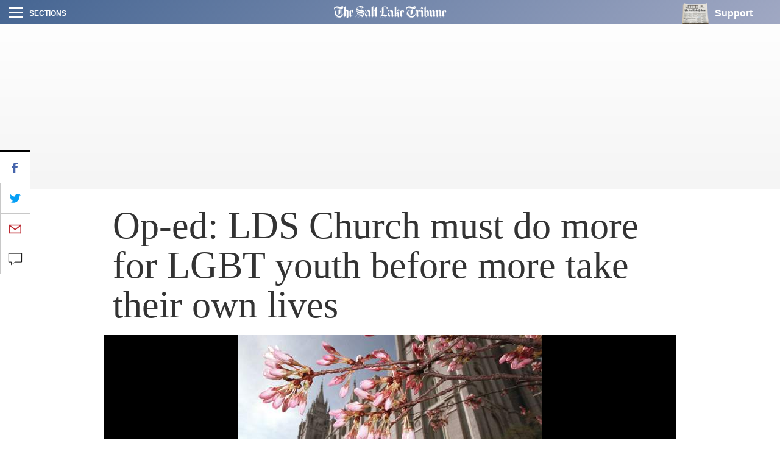

--- FILE ---
content_type: text/html; charset=UTF-8
request_url: https://archive.sltrib.com/article.php?id=4064166&itype=CMSID
body_size: 27728
content:
		


<!DOCTYPE html> <html itemscope itemtype="http://schema.org/ItemList" class="story"><head lang="en" prefix="og: http://ogp.me/ns# fb: http://ogp.me/ns/fb# article: http://ogp.me/ns/article#"> <link rel="apple-touch-icon" sizes="180x180" href="https://archive.sltrib.com/pb/resources/favicons/apple-touch-icon.png"> <link rel="icon" type="image/png" sizes="32x32" href="https://archive.sltrib.com/pb/resources/favicons/favicon-32x32.png"> <link rel="icon" type="image/png" sizes="16x16" href="https://archive.sltrib.com/pb/resources/favicons/favicon-16x16.png"> <link rel="manifest" href="https://archive.sltrib.com/pb/resources/favicons/manifest.json"> <link rel="mask-icon" href="https://archive.sltrib.com/pb/resources/favicons/safari-pinned-tab.svg" color="#5bbad5"> <link rel="shortcut icon" href="https://archive.sltrib.com/pb/resources/favicons/favicon.ico"> <meta name="apple-mobile-web-app-title" content="SLTrib"> <meta name="application-name" content="SLTrib"> <meta name="msapplication-config" content="https://archive.sltrib.com/pb/resources/favicons/browserconfig.xml"> <meta name="theme-color" content="#ffffff"> <meta http-equiv="X-UA-Compatible" content="IE=edge,chrome=1"> <meta charset="UTF-8"/> <meta id="viewport" name="viewport" content="width=device-width, initial-scale=1.0, user-scalable=yes, minimum-scale=0.5, maximum-scale=2.0"/> <meta name="robots" content="max-image-preview:large">
<meta name="referrer" content="unsafe-url">
<meta property="keywords" content=" church,lds,anderson,community,lives,love,culture,incredible,kimberly,lgbt ">

 <meta itemprop="description" name="description" value=""/> <meta name="news_keywords" content=""/> <meta name="twitter:site" content="@sltrib"> <meta name="twitter:card" content="summary_large_image"> <meta name="twitter:creator" content=""> 

<meta property="og:description" content="  We have seen a tremendous tragedy here in the state of Utah. Four bright young people, three of"/> 
<meta name="twitter:description" content="  We have seen a tremendous tragedy here in the state of Utah. Four bright young people, three of"/> 
<meta property="og:site_name" content="The Salt Lake Tribune"/> <meta property="og:type" content="article"/> <meta property="og:locale" content="en_US"/> 

<meta NAME="author" content="">


<META NAME="robots" content="index,follow">
<META NAME="GOOGLEBOT" content="index,follow">

<script src="https://cmp.osano.com/16BZCGRyQAUigbPI/5f685397-dc48-4433-b330-972e2c87c28d/osano.js"></script>

 <meta name="distribution" content="global"/> <meta name="rating" content="general"/> <meta name="language" content="en_US"/> <meta property="article:publisher" content="https://www.facebook.com/saltlaketribune"/> <meta property="article:author" content="https://www.facebook.com/saltlaketribune"/> 
 
 									<meta itemprop="image" property="og:image" content="https://archive.sltrib.com/images/2016/0703/cmtkAnderson_070316~0.jpg">
				<meta property="twitter:image" content="https://archive.sltrib.com/images/2016/0703/cmtkAnderson_070316~0.jpg">
									<meta itemprop="image" property="og:image" content="https://archive.sltrib.com/images">
				<meta property="twitter:image" content="https://archive.sltrib.com/images">
					

 <meta property="fb:app_id" content="913431655408104"/> 
 
 <meta property="og:title" content=" Op-ed: LDS Church must do more for LGBT youth before more take their own lives "/> 
 <meta name="twitter:title" content=" Op-ed: LDS Church must do more for LGBT youth before more take their own lives "/> 
 
 <meta property="og:url" content="https://archive.sltrib.com/article.php?id=4064166&itype=CMSID"/> 
 <link rel="canonical" href="https://archive.sltrib.com/article.php?id=4064166&itype=CMSID"/>
 <meta name="canonicalUrl" content="https://archive.sltrib.com/article.php?id=4064166&itype=CMSID"/>
 <meta name="twt-article-url" content="https://archive.sltrib.com/article.php?id=4064166&itype=CMSID"/>
 

 <title> Op-ed: LDS Church must do more for LGBT youth before more take their own lives  - The Salt Lake Tribune</title> <meta property="article:tag" content=""> <meta property="article:section" content=""> 
<!-- Google tag (gtag.js) -->
<script async src="https://www.googletagmanager.com/gtag/js?id=G-DC2TJEE08T"></script>
<script>
  window.dataLayer = window.dataLayer || [];
  function gtag(){dataLayer.push(arguments);}
  gtag('js', new Date());
  gtag('config', 'G-DC2TJEE08T');
</script>
<script>
    window.dataLayer.push(
      { byline: 'By Kimberly Anderson' },
      { section: 'Commentary' },
      { datePublished: '2016-07-03 10:31:22' },
      { headline: ' Op-ed: LDS Church must do more for LGBT youth before more take their own lives ' }
    );
</script>	
<!-- Global site tag (gtag.js) - Google Analytics -->
<script async src="https://www.googletagmanager.com/gtag/js?id=UA-26935592-1"></script>
<script>
  window.dataLayer = window.dataLayer || [];
  function gtag(){dataLayer.push(arguments);}
  gtag('js', new Date());

  gtag('config', 'UA-26935592-1' , {
  'custom_map': {'dimension2': 'By Kimberly Anderson',
		 'dimension3': 'Commentary',
		 'dimension4': '2016-07-03 10:31:22',
		 'dimension5': '4064166'
  }
});
</script>


<!-- ad script -->
<!-- PLACE THIS SECTION INSIDE OF YOUR HEAD TAGS -->
<!-- Below is a link to a CSS file that accounts for Cumulative Layout Shift, a new Core Web Vitals subset that Google uses to help rank your site in search -->
<!-- The file is intended to eliminate the layout shifts that are seen when ads load into the page. If you don't want to use this, simply remove this file -->
<!-- To find out more about CLS, visit https://web.dev/vitals/ -->
<link rel="stylesheet" href="https://a.pub.network/core/pubfig/cls.css">
<script data-cfasync="false" type="text/javascript">
  var freestar = freestar || {};
  freestar.queue = freestar.queue || [];
  freestar.config = freestar.config || {};
  freestar.config.enabled_slots = [];
  freestar.config.targeting = [{
        "sltrib_adhesion": {
            "SLT-POS-NEW": "sltrib_adhesion",
            "div": "sltrib_adhesion"
        }
    },
    {
        "sltrib_dynamic_incontent1": {
            "SLT-POS-NEW": "sltrib_dynamic_incontent1",
            "div": "sltrib_dynamic_incontent1"
        }
    },
    {
        "sltrib_dynamic_incontent2": {
            "SLT-POS-NEW": "sltrib_dynamic_incontent2",
            "div": "sltrib_dynamic_incontent2"
        }
    },
    {
        "sltrib_dynamic_incontent3": {
            "SLT-POS-NEW": "sltrib_dynamic_incontent3",
            "div": "sltrib_dynamic_incontent3"
        }
    },
    {
        "sltrib_dynamic_incontent4": {
            "SLT-POS-NEW": "sltrib_dynamic_incontent4",
            "div": "sltrib_dynamic_incontent4"
        }
    }
];
  freestar.config.channel = "/Opinion_Section"
  freestar.initCallback = function () { (freestar.config.enabled_slots.length === 0) ? freestar.initCallbackCalled = false : freestar.newAdSlots(freestar.config.enabled_slots) }
</script>
<script src="https://a.pub.network/sltrib-com/pubfig.min.js" async></script>


<!-- Mixpanel -->
<script type="text/javascript">
  (function (f, b) { if (!b.__SV) { var e, g, i, h; window.mixpanel = b; b._i = []; b.init = function (e, f, c) { function g(a, d) { var b = d.split("."); 2 == b.length && ((a = a[b[0]]), (d = b[1])); a[d] = function () { a.push([d].concat(Array.prototype.slice.call(arguments, 0))); }; } var a = b; "undefined" !== typeof c ? (a = b[c] = []) : (c = "mixpanel"); a.people = a.people || []; a.toString = function (a) { var d = "mixpanel"; "mixpanel" !== c && (d += "." + c); a || (d += " (stub)"); return d; }; a.people.toString = function () { return a.toString(1) + ".people (stub)"; }; i = "disable time_event track track_pageview track_links track_forms track_with_groups add_group set_group remove_group register register_once alias unregister identify name_tag set_config reset opt_in_tracking opt_out_tracking has_opted_in_tracking has_opted_out_tracking clear_opt_in_out_tracking start_batch_senders people.set people.set_once people.unset people.increment people.append people.union people.track_charge people.clear_charges people.delete_user people.remove".split( " "); for (h = 0; h < i.length; h++) g(a, i[h]); var j = "set set_once union unset remove delete".split(" "); a.get_group = function () { function b(c) { d[c] = function () { call2_args = arguments; call2 = [c].concat(Array.prototype.slice.call(call2_args, 0)); a.push([e, call2]); }; } for ( var d = {}, e = ["get_group"].concat( Array.prototype.slice.call(arguments, 0)), c = 0; c < j.length; c++) b(j[c]); return d; }; b._i.push([e, f, c]); }; b.__SV = 1.2; e = f.createElement("script"); e.type = "text/javascript"; e.async = !0; e.src = "undefined" !== typeof MIXPANEL_CUSTOM_LIB_URL ? MIXPANEL_CUSTOM_LIB_URL : "file:" === f.location.protocol && "//cdn.mxpnl.com/libs/mixpanel-2-latest.min.js".match(/^\/\//) ? "https://cdn.mxpnl.com/libs/mixpanel-2-latest.min.js" : "//cdn.mxpnl.com/libs/mixpanel-2-latest.min.js"; g = f.getElementsByTagName("script")[0]; g.parentNode.insertBefore(e, g); } })(document, window.mixpanel || []);
</script>
<script>
mixpanel.init('ffb3f31872e61aab2ad213008c54d927', {
    autocapture: true,    // enable autocapture
    api_host: 'https://mixpanel-tracking-proxy-x4jwavb3wq-uc.a.run.app/'
});
</script>
<!-- Mixpanel -->

  <link href="/css/pb/87caaf004f.css" rel="stylesheet"/> <!-- link href="http://www.sltrib.com/pb/gr/c/default/rxeKYK1EdmhLxq/css/87caaf004f.css?_=d58a2" rel="stylesheet"/ --> <link href="https://archive.sltrib.com/pb/resources/assets/fontawesome/latest/css/font-awesome.min.css" rel="stylesheet"/> <link href="https://archive.sltrib.com/css/pb/style.css" rel="stylesheet"/> <script src="https://archive.sltrib.com/js/jquery-2.2.4.min.js"></script> <script src="https://archive.sltrib.com/js/jquery.waypoints.min.js"></script> <script src="https://archive.sltrib.com/js/sticky.min.js"></script> <script src="https://archive.sltrib.com/js/infinite.min.js"></script> <script src="https://archive.sltrib.com/js/inview.min.js"></script>  <script>var isMobile={Android:function(){return navigator.userAgent.match(/Android/i)?!0:!1},AndroidOld:function(){return navigator.userAgent.match(/Android 2.3.3/i)?!0:!1},AndroidTablet:function(){return navigator.userAgent.match(/Android/i)&&!navigator.userAgent.match(/Mobile/i)?!0:!1},Kindle:function(){return navigator.userAgent.match(/Kindle/i)?!0:!1},KindleFire:function(){return navigator.userAgent.match(/KFOT/i)?!0:!1},Silk:function(){return navigator.userAgent.match(/Silk/i)?!0:!1},BlackBerry:function(){return navigator.userAgent.match(/BlackBerry/i)?
!0:!1},iOS:function(){return navigator.userAgent.match(/iPhone|iPad|iPod/i)?!0:!1},iPhone:function(){return navigator.userAgent.match(/iPhone|iPod/i)?!0:!1},iPad:function(){return navigator.userAgent.match(/iPad/i)?!0:!1},Windows:function(){return navigator.userAgent.match(/IEMobile/i)?!0:!1},FirefoxOS:function(){return navigator.userAgent.match(/Mozilla/i)&&navigator.userAgent.match(/Mobile/i)?!0:!1},Retina:function(){return window.retina||1<window.devicePixelRatio?!0:!1},any:function(){return isMobile.Android()||
isMobile.Kindle()||isMobile.KindleFire()||isMobile.Silk()||isMobile.BlackBerry()||isMobile.iOS()||isMobile.Windows()||isMobile.FirefoxOS()},all:function(){return navigator.userAgent},tablet:function(){return isMobile.AndroidTablet()||isMobile.iPad()||isMobile.Kindle()||isMobile.KindleFire()||isMobile.Silk()}},mobile_browser=isMobile.any()?1:0,iphone_browser=isMobile.iPhone()?1:0,ipad_browser=isMobile.iPad()?1:0,android_browser=isMobile.Android()?1:0,android233_browser=isMobile.AndroidOld()?1:0,kindle_browser=
isMobile.Kindle()?1:0,retina_browser=isMobile.Retina()?1:0,mobile_tablet=isMobile.tablet()?1:0;</script> <script>var _sf_async_config=_sf_async_config||{};_sf_async_config.uid=65212;_sf_async_config.domain="sltrib.com";_sf_async_config.flickerControl=!1;_sf_async_config.useCanonical=!0;var _sf_startpt=(new Date).getTime();</script> <script async src="//static.chartbeat.com/js/chartbeat_mab.js"></script> <script src="https://archive.sltrib.com/js/230c792bb8.js"></script><script src="https://archive.sltrib.com/js/e4fa5270b8.js"></script></head> <body class="news"> <div id="fb-root"></div> <div id="pb-root" class=""><section id="top" class="col-xs-12 layout article-top"><div class="wrapper clearfix full pb-feature pb-layout-item pb-f-sltrib-header-nav" id="f0WoAVcEdmhLxq"> <div class="dropdown-navigation"> <div class="dropdown-inner"> <div class="d-flex align-items-center section-head-wrap justify-content-between justify-content-desktop-start"> <img src="https://archive.sltrib.com/pb/resources/assets/img/vectors/close-icon.svg" alt="Close" class="close-btn"> <span class="menu-head helv-bold text-uppercase hidden-xs">Sections</span> <div class="mobile-search visible-xs hidden-sm hidden-md hidden-lg"> <svg class="search-vector" width="20px" height="20px" viewBox="0 0 17 17" version="1.1" xmlns="http://www.w3.org/2000/svg"> <g transform="translate(1.000000, 1.000000)" stroke-width="2" stroke="#000000" fill="none"> <circle cx="6" cy="6" r="6"></circle> <path d="M10.5,10.5 L14,14" stroke-linecap="square"></path> </g> </svg> </div> </div> <form action="https://www.sltrib.com/search/" method="GET" onsubmit="javascript:this.action+=this.q.value.replace(/ /g,'+')" id="menu-search"> <div class="search-input-wrap"> <input type="text-field" class="menu-search-input trib-semi" id="q" name="q" title="Search" placeholder="Search"> </div> </form> <ul class="side-menu-list"> <li class="top-nav-list-item first"> <a class="d-flex align-items-center" href="http://www.sltrib.com/news"> <div class="item-icon d-flex align-items-center justify-content-center news-gradient"> <span class="font-section-head">N</span> </div> <span class="helv-bold text-uppercase">News</span> </a> </li> <li class="top-nav-list-item "> <a class="d-flex align-items-center" href="http://www.sltrib.com/sports"> <div class="item-icon d-flex align-items-center justify-content-center sports-gradient"> <span class="font-section-head">S</span> </div> <span class="helv-bold text-uppercase">Sports</span> </a> </li> <li class="top-nav-list-item "> <a class="d-flex align-items-center" href="http://www.sltrib.com/opinion"> <div class="item-icon d-flex align-items-center justify-content-center opinion-gradient"> <span class="font-section-head">O</span> </div> <span class="helv-bold text-uppercase">Opinion</span> </a> </li> <li class="top-nav-list-item "> <a class="d-flex align-items-center" href="http://www.sltrib.com/religion"> <div class="item-icon d-flex align-items-center justify-content-center religion-gradient"> <span class="font-section-head">R</span> </div> <span class="helv-bold text-uppercase">Religion</span> </a> </li> <li class="top-nav-list-item "> <a class="d-flex align-items-center" href="http://www.sltrib.com/artsliving"> <div class="item-icon d-flex align-items-center justify-content-center artsliving-gradient"> <span class="font-section-head">A</span> </div> <span class="helv-bold text-uppercase">Arts & Living</span> </a> </li> <li class="top-nav-list-item "> <a class="d-flex align-items-center" href="http://www.sltrib.com/must-reads"> <div class="item-icon d-flex align-items-center justify-content-center mustreads-gradient"> <span class="font-section-head">M</span> </div> <span class="helv-bold text-uppercase">Must Reads</span> </a> </li> <li class="top-nav-list-item video-item"> <a href="http://www.sltrib.com/tag/video" class="d-flex align-items-center"> <svg class="item-icon video-icon" viewBox="0 0 50 50" version="1.1" xmlns="http://www.w3.org/2000/svg"> <defs> <linearGradient x1="16.0205078%" y1="16.1083984%" x2="84.2422921%" y2="83.5777189%" id="play-icon-grad"> <stop stop-color="#DE3A49" offset="0%"></stop> <stop stop-color="#E16D77" offset="100%"></stop> </linearGradient> </defs> <circle class="grad-circle" fill="url(#play-icon-grad)" cx="25" cy="25" r="25"></circle> <polygon fill="#FFFFFF" transform="translate(17.000000, 12.000000)" points="1.85174014 25 20.3122111 13.7310937 1.85174014 2.4621875"></polygon> </svg> <span class="helv-bold text-uppercase">Video</span> </a> </li> <li class="top-nav-list-item photog-item"> <a href="http://www.sltrib.com/tag/photo" class="d-flex align-items-center"> <svg class="item-icon photog-icon" viewBox="0 0 50 50" version="1.1" xmlns="http://www.w3.org/2000/svg"> <defs> <linearGradient x1="16.0205078%" y1="16.1083984%" x2="83.5753734%" y2="82.9181561%" id="photogGrad"> <stop stop-color="#424051" offset="0%"></stop> <stop stop-color="#767676" offset="100%"></stop> </linearGradient> </defs> <circle fill="#424051" cx="25" cy="25" r="25"></circle> <circle class="photo-icon-gradient" fill="url(#photogGrad)" cx="25" cy="25" r="25"></circle> <circle fill="#FFFFFF" cx="24.75" cy="24.75" r="8.75"></circle> <circle fill="#FFFFFF" cx="34.125" cy="12.125" r="3.125"></circle> </svg> <span class="helv-bold text-uppercase">Photography</span> </a> </li> <li class="top-nav-list-item"> <a href="http://www.sltrib.com/podcasts" class="d-flex align-items-center"> <div class="item-icon d-flex align-items-center justify-content-center podcast-gradient"> <span class="font-section-head">P</span> </div> <span class="helv-bold text-uppercase">Podcasts</span> </a> </li> <li class="top-nav-list-item"> <a href="http://www.sltrib.com/tag/sponsored" class="d-flex align-items-center"> <div class="item-icon d-flex align-items-center justify-content-center sponsored-gradient"> <span class="font-section-head">S</span> </div> <span class="helv-bold text-uppercase">Sponsored</span> </a> </li> </ul> <div class="side-menu-list legal-list"> <a href="http://legalnotices.sltrib.com/" class="d-block helv-bold lower-links text-uppercase">Legal Notices</a> <a href="http://www.legacy.com/obituaries/saltlaketribune/" class="d-block helv-bold lower-links text-uppercase">Obituaries</a> <a href="http://jobs.sltrib.com/" class="d-block helv-bold lower-links text-uppercase">Jobs</a> <a href="http://realestate.sltrib.com/" class="d-block helv-bold lower-links text-uppercase">Homes</a> </div> </div> </div> <div class="page-gradient amp-feature-wrapper top-nav-wrap -gradient"> <div class="main-nav justify-content-between d-flex align-items-center flex-wrap"> <div class="left-nav"> <div class="burger-wrap d-flex align-items-center"> <div class="burger d-flex flex-column justify-content-between"> <div class="burger-line"></div> </div> <span class="helv-bold text-uppercase small hidden-xs">Sections</span> </div> </div> <div class="center-nav overflow-hidden d-flex justify-content-center"> <a href="/" class="logo-link"> <svg class="slt-logo-vector logo" viewBox="0 0 891 95" version="1.1" xmlns="http://www.w3.org/2000/svg"> <path d="M463.1663,86.1883 C460.7133,84.6783 453.2103,78.0543 453.2103,78.0543 L453.3673,45.4373 C445.7473,41.9993 442.4983,36.8533 442.4983,36.8533 L444.0603,35.7103 C448.1263,41.1503 455.3063,44.6303 455.3063,44.6303 L455.3063,76.9323 C455.4213,77.3933 464.3513,84.3123 464.3513,84.1953 C464.3513,84.0793 463.1663,86.1883 463.1663,86.1883 L463.1663,86.1883 Z M452.1203,71.5663 C450.9773,71.7963 444.9083,76.1463 444.9083,76.2613 C436.4303,67.8973 434.9833,63.0353 434.5323,60.5193 C434.0303,57.7843 434.7633,53.8953 438.8403,54.0313 C441.4923,54.1153 445.0453,58.4343 445.0453,58.5493 C445.0453,58.6643 446.1463,57.7943 446.1463,57.7943 C431.0853,40.5843 430.6123,40.2703 430.0363,37.5553 C436.8603,40.9303 441.6073,37.5553 441.6073,37.5553 C445.4753,42.9113 452.2353,46.0353 452.3503,46.0353 C452.4663,46.0353 452.1203,71.5663 452.1203,71.5663 L452.1203,71.5663 Z M437.1323,85.6523 C428.6323,76.1773 428.2963,74.4063 428.2963,74.4063 C434.3333,80.5273 439.3123,83.2413 439.3123,83.2413 L437.1323,85.6523 Z M466.7823,37.3253 C466.7823,37.3253 455.5573,32.2843 451.5533,27.3573 C451.5533,27.3573 443.5363,35.1453 440.7803,36.6443 C438.0333,38.1323 435.2563,37.8913 432.4053,37.2823 C432.4053,37.2823 434.7003,36.5073 435.2563,34.5473 C435.7803,32.7023 435.0983,31.3513 434.0083,30.2093 C432.5003,28.8973 429.5223,28.2903 427.3533,30.1043 C425.3933,31.7393 425.4873,34.0443 426.7873,36.2973 C428.7473,39.6723 437.0063,50.2693 439.2913,52.3343 C439.2913,52.3343 429.7853,53.0153 427.1533,59.4403 C424.5123,65.8443 423.8313,71.1153 429.4383,78.2213 C435.0573,85.3273 437.2263,87.4973 437.2263,87.4973 C437.2263,87.4973 447.5403,74.4373 452.2353,73.0653 L452.2353,78.6823 C452.2353,78.6823 462.0873,87.2663 463.5753,87.2663 C463.6913,87.2663 468.0513,79.2493 473.1973,76.5023 L466.7823,71.3463 L466.7823,37.3253 Z"></path> <path d="M416.7574,20.7121 L413.5404,23.6681 C413.5404,23.6681 416.8624,14.9271 412.1354,7.4761 C412.1354,7.4761 415.5524,9.5611 416.8624,14.3081 C417.7734,17.6311 416.7574,20.7121 416.7574,20.7121 M411.5274,82.8221 L409.8924,85.6211 C410.0074,85.6211 396.1414,77.2151 382.6004,77.4771 C382.6004,77.4771 394.7054,73.9341 411.5274,82.8221 M380.3574,21.8651 L380.3574,58.9481 L380.3574,61.3581 C380.3574,65.8541 375.3154,67.2481 375.3154,67.2481 C377.3174,66.3581 377.2654,62.3641 377.2654,62.3641 L377.2654,27.0331 C377.2654,17.6101 380.4084,13.6061 382.7574,11.3531 C382.8414,11.2691 380.3574,16.5201 380.3574,21.8651 M376.1844,45.6781 C376.1844,45.6781 370.5884,45.3531 365.2434,49.9551 C365.2434,49.9551 366.7524,43.9601 376.1844,41.5071 C376.1844,41.5071 376.0174,45.6781 376.1844,45.6781 M397.2524,2.4031 C389.2764,4.5191 376.1654,8.6801 376.1754,25.5441 L376.1754,34.7041 C376.1754,34.7041 362.9994,32.9851 364.3734,52.3441 C364.3734,52.3441 368.9854,46.9681 376.1754,46.9681 C376.2904,46.9681 376.2064,61.7771 376.1844,62.6581 C376.1844,62.6581 376.0484,66.2101 372.6224,69.1871 C372.6224,69.1871 392.4414,66.0951 392.5564,55.5521 L392.7874,7.9051 C392.7874,7.9051 394.5474,3.3981 399.2434,3.5131 L399.2434,65.4041 C399.2434,65.4041 368.7334,65.2351 364.2584,82.7081 C361.3974,93.8901 379.5284,92.5801 393.1534,86.8691 L392.0434,86.5751 C380.1784,91.0501 364.8354,93.1681 365.9564,84.3321 C366.7524,78.0541 388.8884,74.9101 410.5424,87.9691 C410.6574,87.9691 419.4714,69.9841 423.2544,69.3031 C423.2544,69.3031 421.9764,68.2331 421.9764,68.1181 C421.9764,68.0031 419.9224,69.1351 418.9994,70.2771 C418.9994,70.2771 408.1934,65.5501 400.9204,65.5191 C400.9204,65.5191 400.8044,3.4191 400.9204,3.4191 C401.0364,3.4191 413.2984,2.6641 413.2984,16.2481 C413.2984,25.4701 408.7914,27.9551 406.6324,29.9251 L407.7964,31.1521 C407.7964,31.1521 422.7934,16.4891 424.7434,15.0001 C426.6934,13.5131 409.7774,-0.9309 397.2524,2.4031"></path> <path d="M502.2925,38.8235 C502.3975,38.7705 507.7005,32.7135 513.5705,38.6345 L511.8515,41.4545 L511.5055,42.1775 C511.5465,41.0245 510.2165,34.7145 502.2925,38.8235 L502.2925,38.8235 Z M501.8625,60.4255 C501.8625,60.5405 501.9775,73.0655 501.9775,77.6555 C501.9775,80.3915 508.2135,85.5575 508.2135,85.5575 L506.7145,87.2035 C500.7625,81.5965 499.9125,79.6885 499.9125,77.2265 C499.9125,76.9645 499.8085,67.1545 499.8085,62.9185 C499.8085,57.8675 496.9265,57.9935 496.1615,58.1185 C496.0345,58.1405 495.9615,58.1615 495.9825,58.1615 C500.5095,55.7505 501.8525,59.5555 501.8625,60.4255 L501.8625,60.4255 Z M485.8065,86.1025 C482.1785,82.4445 475.7555,76.6075 475.7555,76.6075 C477.1275,75.5485 479.3485,72.7295 479.2335,72.7295 C479.1185,72.7295 479.2335,13.0195 479.2335,13.0195 C479.2335,13.0195 481.4135,11.8345 481.4135,11.9505 L481.4135,72.4985 C481.4135,74.0285 478.8675,76.4605 478.7525,76.4605 C478.6365,76.4605 487.1265,84.1005 487.1265,84.1005 L485.8065,86.1025 Z M509.1885,47.6905 L521.3365,29.3075 C521.3365,29.3075 518.4635,28.6465 518.4635,28.5215 C500.2585,19.7065 498.6665,40.5015 498.3725,46.0235 C497.9425,54.0215 493.0375,58.2865 493.0375,58.2865 L493.0375,0.9035 C487.2005,9.0165 478.0285,12.4225 478.1435,12.3075 C478.2585,12.1815 478.1435,72.1425 478.1435,72.1425 C477.0015,74.4905 474.0245,76.6075 474.0245,76.6075 C474.8215,76.9535 486.1625,87.7705 486.0465,87.7705 C487.4205,84.7205 496.8215,74.0185 496.8215,73.9035 C495.3325,74.4905 493.0475,73.5475 493.0475,73.5475 L493.0475,62.1435 C493.0475,62.0285 492.7965,60.6235 495.4275,59.6705 C498.8435,58.4225 498.7695,63.6735 498.7695,64.0305 L498.7695,78.4835 C498.7695,81.5435 506.8935,88.7125 506.8935,88.7125 C508.1615,86.4805 519.3865,75.0775 519.3865,75.0775 L517.8985,75.6635 C514.8065,76.7225 511.8925,74.8985 511.3475,72.1215 C511.1375,71.0625 511.2535,59.3235 511.2535,59.3235 C511.2535,56.5055 511.1805,53.7705 510.5615,52.2715 C506.7465,42.9215 500.1855,47.8785 500.1855,47.8785 C500.3855,46.7475 500.5735,45.0285 500.7095,43.3825 C501.0025,39.9355 504.3155,38.8335 504.3155,38.8335 C507.6165,37.6185 510.0995,39.0535 510.3525,41.6755 C510.5725,43.9705 508.1205,46.8935 508.1205,46.8935 L509.1885,47.6905 Z"></path> <path d="M536.1663,58.287 L536.1663,36.361 L544.2573,52.239 L536.1663,58.287 Z M532.2263,86.324 L522.2903,78.473 L522.2903,40.176 L524.1233,39.557 L524.1233,77.101 L533.8183,84.719 L532.2263,86.324 Z M539.0383,33.437 L547.2663,50.038 L545.1903,51.453 L536.6273,34.673 C536.6273,34.537 539.0383,33.573 539.0383,33.437 L539.0383,33.437 Z M556.7203,45.143 L546.7933,27.232 C543.4713,30.051 537.6553,33.657 521.3883,39.506 L521.5033,78.798 L532.2673,87.498 L550.3683,69.628 L549.6873,68.947 L541.7833,76.273 L536.2713,71.692 L536.2713,59.546 C536.2713,59.546 552.2553,47.67 556.7203,45.143 L556.7203,45.143 Z"></path> <path d="M103.1337,87.729 C103.1337,87.729 102.8747,91.502 96.2777,93.067 C96.2777,93.067 101.1857,90.454 101.1857,86.15 L101.1857,84.943 C101.1857,83.233 101.0707,46.145 101.0707,46.145 C101.0707,46.145 101.0387,44.019 99.3917,42.272 C96.6367,39.348 93.7427,39.513 91.0557,39.758 L93.2817,38.169 C93.2817,38.169 96.2557,38.139 97.1047,38.39 C97.9407,38.638 100.5927,38.84 102.2727,42.865 C103.2617,45.238 103.0187,45.229 103.1337,47.177 C103.2477,49.124 103.1337,87.729 103.1337,87.729 L103.1337,87.729 Z M83.6367,86.164 C81.2307,83.529 73.4877,76.345 73.8297,76.232 C74.8327,75.897 77.7027,73.658 77.7027,73.658 L77.7027,13.747 L79.7647,12.372 L79.8797,74.117 C79.9837,75.035 77.2677,76.601 77.2677,76.601 L85.2397,84.56 L83.6367,86.164 Z M101.3267,25.068 C101.3267,25.068 95.7127,35.463 91.0167,38.327 L91.0167,1.012 C91.0167,1.012 83.3417,9.031 76.5827,13.27 L76.5827,73.297 C76.5827,73.297 73.6037,75.587 71.9997,76.045 C71.9997,76.045 79.5597,83.377 83.5697,87.386 C83.5697,87.501 91.8177,77.878 94.1087,76.275 C94.1087,76.275 92.5047,75.472 91.0167,73.411 L91.0167,40.418 C91.0167,40.418 94.1087,39.731 96.5147,40.992 C98.9217,42.251 100.0647,43.97 100.1797,46.49 C100.2947,49.01 100.1797,86.241 100.1797,86.241 C100.1797,86.241 99.7227,90.595 93.7667,93.571 C93.7667,93.571 102.9297,95.635 108.5427,91.168 C114.1567,86.698 114.6137,85.667 114.6137,82.688 L114.6137,36.638 C114.6137,36.638 106.2527,32.171 101.3267,25.068 L101.3267,25.068 Z"></path> <path d="M134.645,58.2861 L134.645,36.3601 L142.743,52.2421 L134.645,58.2861 Z M130.707,86.3291 L120.771,78.4731 L120.771,40.1781 L122.604,39.5531 L122.604,77.0981 L132.298,84.7241 L130.707,86.3291 Z M137.524,33.4381 L145.754,50.0361 L143.671,51.4491 L135.115,34.6741 C135.115,34.5381 137.524,33.5751 137.524,33.4381 L137.524,33.4381 Z M155.201,45.1431 L145.276,27.2331 C141.954,30.0471 136.135,33.6601 119.866,39.5021 L119.981,78.7941 L130.75,87.5001 L148.85,69.6301 L148.175,68.9451 L140.271,76.2751 L134.76,71.6911 L134.76,59.5501 C134.76,59.5501 150.734,47.6651 155.201,45.1431 L155.201,45.1431 Z"></path> <path d="M627.3713,21.4465 C618.3903,20.6915 611.1163,18.8465 607.4683,17.8515 C603.9153,16.8765 599.3873,14.9805 592.5323,13.5755 C592.5323,13.5755 587.1033,12.1705 582.2413,13.4915 C582.2413,13.4915 585.1963,11.9815 587.3143,11.4885 C589.5253,10.9765 594.0213,11.7415 597.3333,12.4645 C600.8023,13.2075 607.4363,15.2205 610.2033,16.0805 C615.0353,17.5795 622.7383,18.8895 626.0923,19.4765 C630.3373,20.2205 635.1703,20.1775 635.1703,20.1775 C635.1703,20.1775 633.2513,21.9495 627.3713,21.4465 M592.4283,85.5065 C583.2473,80.2025 577.5043,70.7375 576.7903,59.5125 L576.7903,56.4835 C579.8083,78.5365 605.0163,94.5305 625.9033,86.6165 C616.3563,92.6855 601.5673,90.3695 592.4283,85.5065 M603.8623,68.1075 C603.8623,68.1075 605.6973,66.1475 605.6973,65.4655 L605.6973,34.5375 L605.6973,32.3575 L608.0973,31.4875 L608.0973,64.7005 C608.0973,64.7005 608.4633,65.5925 605.3303,67.5195 C602.2063,69.4385 603.8623,68.1075 603.8623,68.1075 M640.8603,64.7115 C638.5863,67.2065 635.7463,69.7955 632.0253,71.9755 L632.0253,22.3475 C632.0253,22.3475 638.4913,21.1435 642.8623,16.2055 C645.0113,13.7745 646.7083,9.4665 645.0323,5.3795 C643.3453,1.2805 636.1023,-3.2255 629.6033,3.2715 L628.0733,5.0325 C628.0733,5.0325 633.5863,3.5035 637.7063,3.8285 C640.4203,4.0485 644.0573,5.4005 644.3083,7.2555 C644.3083,7.2555 645.4723,10.6095 637.5703,10.4305 C633.2303,10.3255 613.5783,5.2435 605.5283,3.1675 C594.8073,0.4115 586.0353,2.7485 581.0033,5.3795 C576.4663,7.7385 571.4253,10.6095 571.4253,20.0945 C571.4253,27.9555 581.2453,29.6845 581.7273,29.9255 C581.7273,29.9255 576.8113,27.4825 575.2183,24.8315 C573.6253,22.1905 574.8103,19.5275 575.6683,18.4175 C577.5663,15.9645 579.6103,15.0635 581.4123,14.5505 C583.2783,14.0155 588.1623,12.6215 600.4983,16.6885 C615.3183,21.5715 626.7113,22.6415 630.5163,22.6305 L630.5363,72.7505 C630.5363,72.7505 624.6463,77.1215 617.6563,77.1215 C611.1473,77.1215 607.4783,76.6185 603.1503,74.7005 C598.8113,72.7715 597.1763,70.8645 597.1763,70.8645 C597.1763,70.8645 600.7403,70.8425 605.0683,69.3965 C609.4073,67.9605 621.4403,62.1755 621.6803,56.1595 C621.9213,50.1435 621.6803,24.1505 621.6803,24.1505 C621.6803,24.1505 612.5303,29.2035 597.3653,34.4955 L597.3653,35.3335 L604.8273,32.6935 L604.8473,65.2465 C604.8473,65.2465 602.1753,69.8585 596.6413,69.8585 C596.6413,69.8585 595.2053,68.8305 593.1933,65.7495 C590.9403,62.2705 585.8153,55.9185 587.9833,43.4045 C590.1433,30.8895 597.6063,28.4795 597.6063,28.4795 C597.6063,28.4795 586.0563,28.7205 579.3163,43.4045 C572.5773,58.0875 576.9263,68.4215 579.3163,72.7715 C581.9683,77.5825 586.4533,86.1665 601.2213,89.8555 C619.9923,94.5615 629.1423,86.0095 632.2663,83.5995 C635.4003,81.1985 645.8283,69.5445 645.8283,57.7945 L645.7763,55.6565 C645.7763,55.6565 643.6063,61.7045 640.8603,64.7115"></path> <path d="M283.1087,86.1898 C280.6597,84.6768 273.1597,78.0518 273.1597,78.0518 L273.3087,45.4348 C265.6947,41.9958 262.4487,36.8508 262.4487,36.8508 L264.0027,35.7068 C268.0737,41.1498 275.2547,44.6328 275.2547,44.6328 L275.2547,76.9368 C275.3697,77.3958 284.2917,84.3058 284.2917,84.1928 C284.2917,84.0788 283.1087,86.1898 283.1087,86.1898 L283.1087,86.1898 Z M272.0697,71.5648 C270.9247,71.7938 264.8537,76.1478 264.8537,76.2618 C256.3767,67.8998 254.9337,63.0348 254.4757,60.5148 C253.9807,57.7888 254.7117,53.8988 258.7907,54.0288 C261.4347,54.1138 264.9897,58.4388 264.9897,58.5538 C264.9897,58.6678 266.0927,57.7978 266.0927,57.7978 C251.0277,40.5828 250.5597,40.2738 249.9867,37.5548 C256.8027,40.9348 261.5577,37.5598 261.5577,37.5598 C265.4217,42.9098 272.1847,46.0318 272.2987,46.0318 C272.4137,46.0318 272.0697,71.5648 272.0697,71.5648 L272.0697,71.5648 Z M257.0787,85.6478 C247.7027,75.4598 248.1117,74.5728 248.1117,74.5728 C254.1517,80.6998 259.2547,83.2418 259.2547,83.2418 L257.0787,85.6478 Z M286.7337,37.3248 C286.7337,37.3248 275.5077,32.2848 271.4977,27.3598 C271.4977,27.3598 263.4787,35.1488 260.7297,36.6388 C257.9797,38.1278 255.2027,37.8928 252.3557,37.2798 C252.3557,37.2798 254.6487,36.5088 255.2027,34.5528 C255.7247,32.7048 255.0487,31.3468 253.9577,30.2068 C252.4427,28.9028 249.4707,28.2898 247.2987,30.1078 C245.3447,31.7428 245.4397,34.0478 246.7387,36.2968 C248.6887,39.6718 256.9487,50.2698 259.2417,52.3328 C259.2417,52.3328 249.7327,53.0198 247.0987,59.4348 C244.4627,65.8488 243.7747,71.1188 249.3887,78.2218 C255.0017,85.3238 257.1777,87.4998 257.1777,87.4998 C257.1777,87.4998 267.4887,74.4418 272.1847,73.0668 L272.1847,78.6788 C272.1847,78.6788 282.0327,87.2718 283.5247,87.2718 C283.6397,87.2718 287.9937,79.2528 293.1487,76.5038 L286.7337,71.3488 L286.7337,37.3248 Z"></path> <path d="M210.7662,42.3836 C198.7372,40.8946 188.8992,37.3286 186.5152,35.8396 C186.4662,35.8086 184.9722,35.0686 183.4782,33.5086 C182.0962,32.0646 181.5822,30.9746 181.5822,30.9746 C181.5822,30.9746 183.4062,33.8636 195.3402,37.2076 C203.1762,39.4036 209.5412,40.2626 220.4232,41.4076 C231.3072,42.5536 232.7552,46.8696 232.7552,46.8696 C229.2032,44.2346 222.7932,43.8726 210.7662,42.3836 L210.7662,42.3836 Z M231.2772,62.7166 C225.4152,58.6126 224.5532,58.9106 210.6252,57.9816 C195.3992,56.9666 189.1322,51.0176 189.1322,51.0176 L188.7902,50.7886 C203.4652,55.0066 204.1732,54.7776 215.4952,55.8286 C226.7712,56.8756 231.2772,62.7166 231.2772,62.7166 L231.2772,62.7166 Z M233.9232,67.4536 C236.5842,71.0936 230.5632,76.4476 230.5632,76.4476 C221.2562,69.0286 216.3402,67.6956 216.3402,67.6956 C218.7812,63.8236 220.3712,59.7926 220.3712,59.7926 C228.3882,60.2506 232.2952,65.2256 233.9232,67.4536 L233.9232,67.4536 Z M221.5112,86.8876 C217.6282,83.6276 210.7772,78.8636 207.9722,76.7036 C196.4762,67.8506 188.4762,69.5616 187.0662,69.9636 C186.9922,69.9896 186.9162,70.0066 186.8422,70.0336 C186.8422,70.0336 186.9182,70.0056 187.0662,69.9636 C202.2172,64.6316 223.3452,84.9396 223.3452,84.8256 L221.5112,86.8876 Z M191.1332,87.8756 C166.5262,98.9816 167.2142,85.0616 174.2192,77.3076 C178.6272,72.4286 185.5032,70.7106 190.2012,70.3666 C194.8972,70.0226 200.3362,72.8856 202.0632,73.9716 C205.1402,75.9066 206.8302,77.3076 206.8302,77.3076 C206.8302,77.3076 201.6512,83.1276 191.1332,87.8756 L191.1332,87.8756 Z M210.5172,43.5176 C214.9422,44.0966 219.0902,44.5016 222.3772,44.8996 C222.2882,45.7786 222.1032,47.2956 222.0092,48.0536 C216.5452,46.5726 211.8872,46.3616 211.8872,46.3616 C210.8392,46.3056 209.8312,46.2336 208.8482,46.1516 C209.2082,45.6026 210.1842,44.1016 210.5172,43.5176 L210.5172,43.5176 Z M199.7862,7.9006 C208.5532,9.6606 224.2322,20.4516 224.2322,20.4516 C220.6062,25.2326 216.9302,30.7616 216.9302,30.7616 C216.9302,30.7616 215.4802,30.5816 204.0252,29.0926 C192.5702,27.6046 185.9672,25.0016 184.3652,18.5876 C182.7602,12.1726 188.2632,5.5876 199.7862,7.9006 L199.7862,7.9006 Z M227.3872,16.0086 L227.5662,16.1356 L224.9112,19.5216 C224.9112,19.5216 220.9712,16.3686 211.6222,11.2036 C204.8002,7.4356 199.4712,6.1676 195.3162,6.1786 C195.3162,6.1786 207.6442,2.1416 227.3872,16.0086 L227.3872,16.0086 Z M218.3052,30.8306 C224.9792,20.3146 232.2802,11.9496 236.4622,7.6166 C239.7122,4.2516 241.5372,2.7296 241.5372,2.7296 C241.5372,2.6146 240.8012,1.8376 240.8012,1.8376 C240.8012,1.8376 239.7032,2.6626 235.5782,6.9016 L234.8472,7.6326 L234.7762,7.5896 C233.9752,7.1306 229.1122,0.8966 213.0732,0.0956 C197.0362,-0.7074 185.5812,8.4576 185.9252,8.3426 C186.2692,8.2296 173.3372,18.1876 180.1962,31.3696 C184.0492,38.7706 197.4062,41.7246 209.2492,43.3486 C209.0692,43.6376 207.9252,45.4766 207.5682,46.0316 C181.5072,43.5046 179.0102,32.0416 179.0102,32.0416 L178.4362,30.5526 L178.3222,33.0726 C178.3222,52.9566 199.7312,57.2186 199.7312,57.2186 C198.9072,58.1576 196.5552,60.3286 193.9652,61.7866 C192.3222,62.7116 191.0752,62.9426 191.0752,62.9426 C191.0752,62.9426 192.9642,62.1636 192.5802,59.3356 C192.3952,57.9706 190.8162,55.5866 187.8342,55.7876 C182.8902,56.1226 182.4672,60.2816 183.9102,62.2336 C185.8752,64.8926 189.1852,64.3426 189.1852,64.3426 C195.9102,63.7376 200.8552,57.4816 200.8552,57.4816 C210.1552,59.8116 219.2582,59.6916 219.2582,59.6916 C219.2582,59.6916 218.3492,61.8306 217.5252,63.4766 C216.7012,65.1236 215.2712,67.2616 215.2712,67.2616 C215.2712,67.2616 212.3422,65.8916 207.1562,64.7266 C203.4662,63.8976 201.0942,63.8876 201.0942,63.8876 C186.9562,63.7526 178.2462,72.0256 173.7322,76.5236 C166.5062,83.7266 164.3912,100.9326 191.8012,88.6936 C200.4612,84.8266 207.7892,77.9806 207.7892,77.9806 C213.9002,81.9376 221.7392,88.8606 221.7392,88.8606 C224.9452,85.3086 237.3172,71.3336 237.2022,71.2186 C237.2022,71.2186 239.4202,68.3156 239.1502,64.1166 C238.5632,54.9696 230.3442,50.5166 223.0812,48.3576 C223.2262,47.7556 223.3982,45.6916 223.4502,45.0346 C223.9462,45.0986 224.4282,45.1636 224.8732,45.2296 C239.6512,47.4066 241.2552,62.9856 241.2552,62.9856 C250.2142,32.2706 218.3052,30.8306 218.3052,30.8306 L218.3052,30.8306 Z"></path> <path d="M305.51,85.9087 C305.51,85.9087 298.649,81.4787 297.191,79.9047 C296.737,79.4147 297.191,13.8077 297.191,13.8077 L297.191,12.3687 L299.139,11.4587 L299.139,78.6447 C299.139,78.6447 305.395,83.7327 306.655,84.3047 L305.51,85.9087 Z M313.317,75.1797 C312.365,74.5437 310.419,73.4107 310.419,73.4107 C310.419,73.4107 310.351,0.1617 310.19,0.3247 C299.021,11.4937 295.87,11.3217 295.87,11.4357 L295.87,80.5117 C296.214,81.5447 305.836,87.6147 305.836,87.6147 C307.555,84.5217 316.376,74.0987 316.376,74.0987 L315.379,73.2317 C315.379,73.2317 313.661,75.4087 313.317,75.1797 L313.317,75.1797 Z"></path> <path d="M331.5475,86.1273 C329.1425,84.4083 322.9235,78.6923 322.9235,78.5783 L322.9235,17.1973 L324.9865,16.0523 L324.9865,77.4333 C325.2145,78.3503 332.6925,84.4083 332.8075,84.4083 C332.9225,84.4083 331.5475,86.1273 331.5475,86.1273 L331.5475,86.1273 Z M336.5525,6.2813 C336.5525,6.2813 332.4285,11.0923 322.0035,16.4763 L322.0035,29.5363 L316.7345,29.5363 L312.2675,36.6393 L321.8885,36.6393 L321.8885,78.7943 C321.8885,78.7943 326.4725,84.2943 331.8565,87.3853 C331.8565,87.3853 340.4475,76.2743 342.0515,75.9303 L336.6675,71.8063 L336.6675,36.7523 L340.3335,36.7523 C340.3335,36.7523 346.2895,29.5363 346.4035,29.5363 L336.5525,29.5363 L336.5525,6.2813 Z"></path> <path d="M665.9,42.1148 L665.9,39.4948 C665.9,39.4948 673.1,42.4708 680.175,38.4888 C680.175,38.4888 677.795,42.0628 673.655,42.6498 C669.725,43.2048 665.9,42.1148 665.9,42.1148 M660.46,86.9098 C655.849,81.3548 649.476,75.9788 649.476,75.9788 C650.619,74.8248 651.803,73.2218 651.803,73.2218 L651.803,42.6288 C651.803,42.6288 648.92,39.0548 645.22,36.5698 C645.105,36.5698 646.897,35.2078 646.897,35.2078 C650.827,38.8138 654.434,42.0198 654.317,42.0198 C654.214,42.0198 654.317,73.1698 654.317,73.2848 C654.317,73.8608 652.651,75.6848 652.651,75.6848 C652.651,75.6848 662.001,85.2008 662.116,85.2008 C662.231,85.2008 660.386,86.8258 660.46,86.9098 M682.637,26.8968 C682.637,26.8968 678.057,35.1448 671.412,29.7678 C671.412,29.7678 668.09,36.8638 665.575,36.1828 C665.575,36.0678 655.084,27.3578 653.889,26.0998 C653.762,25.9748 648.04,33.2068 643.46,36.6438 C643.46,36.6438 649.644,41.1088 650.796,43.2778 L650.796,72.2688 C650.796,72.2688 649.99,73.9878 647.81,75.9268 C647.81,75.9268 657.892,84.8668 660.534,88.4188 C660.649,88.3038 668.886,78.7978 671.182,77.6448 C671.182,77.6448 667.294,73.5268 666.025,72.7188 C666.14,72.7188 666.025,43.1628 666.025,43.1628 C666.025,43.1628 685.269,48.8968 682.637,26.8968"></path> <path d="M841.6738,86.8985 C838.0638,81.6985 832.6038,77.8465 832.6038,77.8465 L832.6038,40.8275 C832.6038,40.8275 831.2708,38.5315 828.0078,36.1475 L829.5788,34.4145 C832.8748,36.8795 834.8948,40.1775 834.8948,40.1775 L834.8948,76.3685 C839.5988,79.6225 843.2788,84.8535 843.2788,84.8535 L841.6738,86.8985 Z M814.2138,87.3295 L807.9898,80.4235 L806.5338,78.9035 C807.3598,78.4255 808.6658,77.1885 808.6658,77.1885 L808.6658,44.4805 C805.7098,41.6905 802.1788,38.4775 802.1788,38.4775 L803.6688,36.9995 C806.7298,39.6925 810.9558,43.6855 810.9558,43.6855 C810.9558,43.6855 811.0708,77.8605 810.9558,77.8605 L809.6178,78.9905 L815.5878,85.6125 L814.2138,87.3295 Z M846.4308,71.6095 L846.4308,38.5495 C846.4308,38.5495 837.8398,31.3915 833.9458,27.6425 C833.9458,27.6425 824.2248,38.5575 822.6038,40.5095 L822.6038,38.0855 L811.4928,27.9745 L800.7248,38.5405 C801.6408,39.2215 805.8788,43.3115 807.7128,44.9025 L807.7128,76.5805 C807.7128,76.5805 806.6808,77.7645 805.0778,78.6805 C805.0778,78.6805 812.6388,86.5845 814.3558,88.6465 C814.3558,88.6465 824.6648,76.5045 826.6138,76.2755 L822.7188,71.6915 L822.6038,70.1245 L822.6038,42.1255 L827.3708,37.0075 C829.1298,38.3205 831.2128,40.4445 831.6538,41.3845 L831.4828,78.1925 L831.5978,78.2565 C831.5978,78.2565 838.5278,83.4245 841.7348,88.4225 C841.7348,88.3095 850.4278,76.8825 852.3888,76.4945 C852.9608,76.3805 846.4308,71.6095 846.4308,71.6095 L846.4308,71.6095 Z"></path> <path d="M869.6899,36.3598 L877.7869,52.2428 L869.6899,58.2858 L869.6899,36.3598 Z M865.7509,86.3298 L855.8159,78.4728 L855.8159,40.1778 L857.6489,39.5528 L857.6489,77.0978 L867.3429,84.7248 L865.7509,86.3298 Z M872.5689,33.4378 L880.7989,50.0358 L878.7159,51.4498 L870.1589,34.6748 C870.1589,34.5378 872.5689,33.5758 872.5689,33.4378 L872.5689,33.4378 Z M875.3159,76.2748 L869.8049,71.6908 L869.8049,59.5498 C869.8049,59.5498 885.7789,47.6648 890.2449,45.1438 L880.3209,27.2338 C876.9989,30.0478 871.1799,33.6598 854.9109,39.5028 L855.0259,78.7938 L865.7949,87.4998 L883.8949,69.6298 L883.2189,68.9448 L875.3159,76.2748 Z"></path> <path d="M697.9087,86.4599 C694.9947,83.6189 689.3447,79.9189 689.3447,79.9189 L689.3447,44.6939 C689.3447,42.9639 684.3987,40.7529 684.2827,40.7529 L685.4887,39.0219 C690.9077,41.5599 691.4097,43.7289 691.4097,43.7289 L691.4097,78.8709 C694.7327,81.0819 699.3957,84.8559 699.3957,84.8559 L697.9087,86.4599 Z M703.2537,73.1799 L703.2537,37.3249 C703.2537,37.3249 697.8767,30.9109 691.5777,28.4999 C691.4627,28.4689 683.2137,39.9659 682.5227,41.1089 C682.5227,41.1089 687.7937,43.3939 688.3717,44.8809 L688.3717,80.5159 C688.3717,80.5159 696.0427,85.6629 697.8767,88.0739 C697.8767,88.0739 706.3567,78.2209 707.8437,77.5299 C707.8437,77.5299 705.4337,74.4379 703.2537,73.1799 L703.2537,73.1799 Z"></path> <path d="M688.7062,14.6444 L692.8042,18.1444 L696.8072,21.9084 L695.1512,23.7514 C690.6762,18.9734 687.1122,16.4994 687.1122,16.4994 L688.7062,14.6444 Z M695.0052,25.0724 C695.0052,25.0724 703.3912,16.2394 704.5022,16.4164 C703.7712,15.2984 699.5352,8.6184 694.4382,6.7414 C694.4382,6.7414 685.1522,16.4774 685.6132,16.7094 C686.5882,17.1914 693.5162,23.0074 695.0052,25.0724 L695.0052,25.0724 Z"></path> <path d="M704.5026,16.4169 C704.5756,16.5289 704.6266,16.6049 704.6266,16.5939 C704.6266,16.4839 704.5816,16.4299 704.5026,16.4169"></path> <path d="M738.0088,79.4265 L736.0588,79.9715 L736.0588,46.7885 C736.0588,46.6635 733.5128,42.9525 726.2278,41.7695 L728.4808,40.6575 C731.6578,41.3815 735.2408,42.8165 738.2288,46.4015 L738.2388,47.7115 L738.0088,79.4265 Z M734.7058,80.3395 C732.8728,78.7355 726.1228,74.8465 726.1228,74.8465 L726.1228,43.2675 C732.5378,44.0645 734.7058,47.3865 734.7058,47.3865 L734.7058,80.3395 Z M725.0638,86.4605 C721.0928,81.1255 712.8648,78.1275 712.8648,78.1275 L712.8648,16.1535 L715.1598,14.6655 L715.1598,16.3735 L715.1598,76.7435 C722.5078,79.5835 727.1088,84.9185 727.1088,84.9185 C726.0808,85.4955 725.0638,86.4605 725.0638,86.4605 L725.0638,86.4605 Z M736.4258,28.8465 C736.4258,28.8465 729.5608,38.5305 726.1228,40.0195 L726.1228,0.6725 C726.1228,0.6725 719.6038,11.4365 711.8058,15.2205 L711.6908,79.0175 C711.6908,79.0175 719.9388,81.6595 725.0958,87.8425 C725.0958,87.8425 732.0758,79.3645 749.8308,79.3645 L749.8308,40.8775 C749.8308,40.8775 739.5278,35.8365 736.4258,28.8465 L736.4258,28.8465 Z" id="Fill-36"></path> <path d="M791.9225,86.3547 C788.8205,82.3607 782.8875,77.6657 782.8875,77.6657 L782.8875,43.7287 C781.5985,41.8007 776.5885,38.2897 776.5885,38.2897 L778.2455,36.5497 C783.4435,40.3437 785.1725,42.5027 785.1725,42.5027 L785.1725,76.1887 C789.5635,79.5207 793.5265,84.3107 793.5265,84.3107 L791.9225,86.3547 Z M769.4725,86.7527 C765.0285,80.4847 758.9385,78.1587 758.9385,78.1587 C758.9385,78.1587 759.0535,44.4617 758.9385,44.4617 C758.9385,44.4617 753.5625,39.4207 752.5135,38.5717 L752.5135,38.5727 L752.5135,38.5717 L752.5135,38.5717 L754.0025,37.0947 C756.8855,39.3687 761.2235,43.6657 761.2235,43.6657 L761.2235,77.1307 C766.2745,78.9237 771.0235,85.0337 771.0235,85.0337 L769.4725,86.7527 Z M796.6695,71.6067 L796.6695,38.5507 C796.6695,38.5507 788.0865,31.3937 784.1875,27.6407 C784.1875,27.6407 775.1315,38.0897 775.0275,38.3207 C774.9115,38.5507 781.0945,42.5237 781.8925,44.2317 L781.8925,74.0197 C781.8925,74.0197 777.8885,76.2817 777.7725,76.3887 C777.6575,76.5037 777.3535,72.0497 772.8475,71.0537 L772.8475,38.0897 L761.7375,27.9757 L750.9625,38.5407 C751.8845,39.2217 756.1195,43.3097 757.9535,44.9017 L757.9535,78.8717 C757.9535,78.8717 763.2885,80.2247 769.4085,88.3047 C769.4085,88.1897 780.1095,76.7237 781.8285,76.0407 L781.8285,78.0847 C781.8285,78.0847 788.7675,83.4207 791.9745,88.4197 C791.9745,88.3047 800.6635,76.8807 802.6335,76.4937 C803.1995,76.3767 796.6695,71.6067 796.6695,71.6067 L796.6695,71.6067 Z"></path> <path d="M55.9461,21.4538 C46.9621,20.6928 39.6951,18.8488 36.0401,17.8518 C32.4871,16.8828 27.9651,14.9778 21.1031,13.5758 C21.1031,13.5758 15.6771,12.1698 10.8151,13.4888 C10.8151,13.4888 13.7741,11.9848 15.8871,11.4938 C18.1011,10.9788 22.5981,11.7458 25.9111,12.4638 C29.3711,13.2128 36.0101,15.2278 38.7741,16.0838 C43.6071,17.5798 51.3171,18.8928 54.6711,19.4828 C58.9131,20.2278 63.7411,20.1788 63.7411,20.1788 C63.7411,20.1788 61.8241,21.9508 55.9461,21.4538 L55.9461,21.4538 Z M21.0001,85.5128 C11.8181,80.2088 6.0731,70.7378 5.3631,59.5178 L5.3631,56.4868 C8.3851,78.5438 33.5851,94.5348 54.4781,86.6188 C44.9271,92.6838 30.1411,90.3688 21.0001,85.5128 L21.0001,85.5128 Z M32.4321,68.1118 C32.4321,68.1118 34.2661,66.1498 34.2661,65.4698 L34.2661,34.5348 L34.2661,32.3648 L36.6731,31.4878 L36.6731,64.7048 C36.6731,64.7048 37.0341,65.5948 33.9061,67.5208 C30.7771,69.4468 32.4321,68.1118 32.4321,68.1118 L32.4321,68.1118 Z M74.3491,55.6628 C74.3491,55.6628 72.1841,61.7078 69.4361,64.7148 C67.1571,67.2128 64.3151,69.7988 60.6041,71.9768 L60.6041,22.3478 C60.6041,22.3478 67.0621,21.1428 71.4361,16.2078 C73.5851,13.7818 75.2861,9.4678 73.6021,5.3768 C71.9171,1.2838 64.6761,-3.2272 58.1771,3.2718 L56.6491,5.0378 C56.6491,5.0378 62.1571,3.5048 66.2751,3.8318 C68.9891,4.0468 72.6291,5.4038 72.8871,7.2548 C72.8871,7.2548 74.0501,10.6148 66.1401,10.4298 C61.8091,10.3288 42.1521,5.2498 34.1011,3.1738 C23.3851,0.4098 14.6141,2.7518 9.5751,5.3768 C5.0351,7.7418 0.000100000001,10.6128 0.000100000001,20.0938 C0.000100000001,27.9598 9.8161,29.6868 10.2971,29.9278 C10.2971,29.9278 5.3821,27.4848 3.7891,24.8348 C2.1991,22.1918 3.3821,19.5268 4.2421,18.4178 C6.1421,15.9668 8.1841,15.0688 9.9841,14.5548 C11.8501,14.0218 16.7321,12.6268 29.0721,16.6888 C43.8971,21.5698 55.2861,22.6418 59.0911,22.6318 L59.1121,72.7518 C59.1121,72.7518 53.2221,77.1278 46.2291,77.1278 C39.7251,77.1278 36.0521,76.6228 31.7201,74.6988 C27.3871,72.7728 25.7551,70.8678 25.7551,70.8678 C25.7551,70.8678 29.3121,70.8468 33.6461,69.4028 C37.9771,67.9588 50.0141,62.1818 50.2541,56.1638 C50.4951,50.1468 50.2541,24.1498 50.2541,24.1498 C50.2541,24.1498 41.1071,29.2048 25.9421,34.5018 L25.9421,35.3388 L33.4051,32.6918 L33.4171,65.2438 C33.4171,65.2438 30.7461,69.8638 25.2101,69.8638 C25.2101,69.8638 23.7801,68.8378 21.7701,65.7468 C19.5091,62.2718 14.3891,55.9228 16.5551,43.4068 C18.7211,30.8898 26.1841,28.4828 26.1841,28.4828 C26.1841,28.4828 14.6301,28.7238 7.8901,43.4068 C1.1501,58.0898 5.4991,68.4238 7.8901,72.7728 C10.5371,77.5868 15.0271,86.1668 29.7941,89.8628 C48.5661,94.5628 57.7161,86.0118 60.8451,83.6038 C63.9741,81.1978 74.3961,69.5448 74.3961,57.7918 L74.3491,55.6628 Z"></path> </svg> </a> <span class="todays-date text-uppercase trib-bold small d-flex align-items-center"> <!-- date --></span></div> <a href="https://www.sltrib.com/support/?tpcc=archive" class="subscribe-box d-flex hidden-xs"> <img src="https://archive.sltrib.com/pb/resources/assets/img/subscribe-newspaper.png" alt="Subscribe"> <div class="subscribe-text d-flex flex-column flex-fit align-items-end justify-content-center"> <span class="helv-bold medium">Support</span> </div> </a> </div> </div> <div class="drawer-overlay"></div> <div class="nav-print-only-logo col-md-offset-2"> <div class="col-md-3 logo no-gutters"> <a href="http://www.sltrib.com/"> <img src="https://archive.sltrib.com/pb/resources/assets/img/vectors/sltrib-logo.svg" alt="The Salt Lake Tribune" class="footer-logo"> </a> </div></div></div> <div class="pb-container"> </div></section> <section id="ad-1" class="col-xs-12"> <div class="pb-container"> <div class="wrapper clearfix col-lg-12 col-md-12 col-sm-12 col-xs-12 pb-feature pb-layout-item pb-f-sltrib-ad-v3" id="fpnNFh2EdmhLxq"> <div class="sltrib-promo " id="sltrib-promo-1" data-refresh-rate="0"> 

<!-- leaderboard -->
<!-- PLACE THIS SECTION INSIDE OF YOUR BODY TAGS -->
<!-- Tag ID: sltrib_billboard_atf -->
<div align="center" data-freestar-ad="__300x250 __970x250" id="sltrib_billboard_atf">
  <script data-cfasync="false" type="text/javascript">
    freestar.config.enabled_slots.push({ placementName: "sltrib_billboard_atf", slotId: "sltrib_billboard_atf", targeting: { 'div': 'sltrib-promo-1', 'SLT-POS-NEW': 'sltrib_billboard_atf' } });
  </script>
</div>


</div> </div> </div></section> <section id="main" class="col-sm-12 col-xs-12 layout article-main"> <div class="pb-container"> <div class="wrapper clearfix col-lg-12 col-md-12 pb-feature pb-layout-item pb-f-sltrib-article-head col-sm-12 col-xs-12" id="f0et7pbEdmhLxq"> <div class="slt-article-header col-xs-12 clearfix"> <div class="row"> <div class="col-xs-12"> <h1 class="headline"> Op-ed: LDS Church must do more for LGBT youth before more take their own lives </h1> <p class="sub-head">  </p> </div> </div> <div class="hidden-md hidden-lg"> <div class="social-tools"> <div class="article-shares d-flex"> <div class="icon-wrapper d-flex"> <a class="d-flex justify-content-center align-items-center w-100 h-100 facebook-link fb-share" href="http://archive.sltrib.com/article.php?id=4064166&itype=CMSID" tabindex=_tbidx_> <svg class="icon-facebook" width="9px" height="17px" viewBox="0 0 9 17" version="1.1" xmlns="http://www.w3.org/2000/svg" xmlns:xlink="http://www.w3.org/1999/xlink"> <title>facebook</title> <path d="M8.52027449,8.46125314 L5.37391729,8.46125314 L5.37391729,16.9225063 L1.74759849,16.9225063 L1.74759849,8.46125314 L0,8.46125314 L0,5.69315195 L1.74759849,5.69315195 L1.74759849,3.89540893 C1.74759849,1.45244453 2.8012948,0 5.67360408,0 L8.98342681,0 L8.98342681,2.99474317 L6.28006023,2.99474317 C5.47774764,2.9934683 5.37830847,3.41327534 5.37830847,4.19438746 L5.37391729,5.69315195 L9,5.69315195 L8.52027449,8.46125314 Z"></path> </svg> </a></div> <div class="icon-wrapper d-flex"> <a class="d-flex justify-content-center align-items-center w-100 h-100 twitter-link" onclick="window.open('https://twitter.com/share?url=http%3A%2F%2Farchive.sltrib.com%2Farticle.php?id=4064166&itype=CMSID&text=Op-ed: LDS Church must do more for LGBT youth before more take their own lives, via @sltrib','share_twitter','width=550, height=350, scrollbars=no');" tabindex=_tbidx_> <svg class="icon-twitter" width="18px" height="16px" viewBox="0 0 21 18" xmlns="http://www.w3.org/2000/svg"> <title>twitter</title> <path d="M18.5254369,2.69866114 C19.4150614,2.16530681 20.0981733,1.32120937 20.4197855,0.315049731 C19.587275,0.808670368 18.6651969,1.16740153 17.6839029,1.36043037 C16.8980474,0.523100473 15.7783263,0 14.5390452,0 C12.159843,0 10.2306312,1.92900669 10.2306312,4.30820894 C10.2306312,4.64586843 10.2688781,4.9747096 10.3423982,5.29016948 C6.76175165,5.11031684 3.58705524,3.39520559 1.46219989,0.788470271 C1.09126664,1.42492712 0.878806744,2.16494793 0.878806744,2.95459739 C0.878806744,4.44919947 1.63923272,5.76799918 2.795355,6.54062724 C2.08901812,6.51822257 1.42472205,6.32432215 0.843943633,6.00168456 C0.843533479,6.01973135 0.843533479,6.03777814 0.843533479,6.05597873 C0.843533479,8.1434075 2.32875328,9.88456355 4.29959571,10.2805162 C3.93809601,10.3787994 3.55742159,10.4317093 3.16449383,10.4317093 C2.88692194,10.4317093 2.61693791,10.4046391 2.35377269,10.3541902 C2.90209765,12.0659176 4.49329105,13.3116074 6.37861632,13.3462141 C4.90400926,14.5019775 3.04631813,15.190729 1.02779527,15.190729 C0.679933203,15.190729 0.337044253,15.1703239 0,15.1302313 C1.90660202,16.3529011 4.17121743,17.0660568 6.60430369,17.0660568 C14.5290477,17.0660568 18.8624811,10.5011792 18.8624811,4.80767428 C18.8624811,4.6210541 18.8582771,4.43520295 18.850074,4.25032593 C19.6920181,3.64293876 20.4224003,2.88410213 21,2.02011221 C20.2273207,2.36279608 19.3970147,2.59448196 18.5254369,2.69866114 Z" fill="#000000"></path> </svg> </a></div> <div class="icon-wrapper d-flex"> <a class="d-flex justify-content-center align-items-center w-100 h-100 email-link" onclick="window.location.href = 'mailto:?subject=Op-ed: LDS Church must do more for LGBT youth before more take their own lives&body=I found this article from The Salt Lake Tribune that you might be interested in: http%3A%2F%2Farchive.sltrib.com%2Farticle.php?id=4064166&itype=CMSID';" tabindex=_tbidx_> <svg class="icon-email" width="25px" height="18px" viewBox="0 0 25 18" version="1.1" xmlns="http://www.w3.org/2000/svg" xmlns:xlink="http://www.w3.org/1999/xlink"> <title>email</title> <g id="Symbols" stroke="none" stroke-width="1" fill="none" fill-rule="evenodd"> <g id="email" fill="#000"> <g id="Group"> <rect id="Rectangle-3" x="0" y="0" width="2" height="18"></rect> <polyline id="Rectangle-3" points="25 0 25 1.87792969 1 1.87792969 1 0"></polyline> <polygon id="Rectangle-3" points="23.9903811 0 24.9293459 2.1074909 12.4525146 11.3922729 11 9.71889772"></polygon> <polygon id="Rectangle-3" points="13.9293459 9.71889772 12.4301758 11.4020386 0 2.1074909 0.938964844 0"></polygon> <polyline id="Rectangle-3" points="25 16 25 18 1 18 1 16"></polyline> <rect id="Rectangle-3" x="23" y="0" width="2" height="18"></rect> </g> </g> </g> </svg> </a></div> <div class="icon-wrapper comments-link-wrapper d-flex"> <a href="#disqushere" class="d-flex justify-content-center align-items-center w-100 h-100 position-relative comments-link"> <svg class="icon-comments" width="24px" height="21px" viewBox="0 0 24 21" version="1.1" xmlns="http://www.w3.org/2000/svg" xmlns:xlink="http://www.w3.org/1999/xlink"> <g id="Symbols" stroke="none" stroke-width="1" fill="none" fill-rule="evenodd"> <g id="Share" transform="translate(-14.000000, -175.000000)" stroke="#000000"> <g id="Path-2"> <polygon points="15.3442623 176.069079 15.3442623 190.119128 19.676489 190.118498 19.676489 194.8125 25.6759822 190.1141 36.5626275 190.1141 36.6557377 176.069079"></polygon> </g> </g> </g> </svg> <span class="slt-comment-count disqus-comment-count count-abbrev helv-medium position-absolute" data-disqus-url=" http://www.sltrib.com/opinion/4064166-155/op-ed-lds-church-must-do-more " data-disqus-identifier="4064166"></span> </a> </div> </div> </div> </div> 









<div class="row gallery-row"> <div class="wrapper clearfix pb-feature pb-layout-item pb-f-article-slideshow" id=""> <div class="gallery-container" id="gallery-446996-box"> <div class="article-gallery col-xs-12 col-lg-9 no-gutters" id="gallery-446996" data-interval="false"> <div class="drag-row-wrap"> <div class="gallery-inner drag-row d-inline-flex"> 

 
<div class="drag-frame active" data-slide-idx="1"> <figure> <div class="img-wrap text-center"> <img id="https://archive.sltrib.com/images/2016/0703/cmtkAnderson_070316~0" src="https://archive.sltrib.com/images/2016/0703/cmtkAnderson_070316~0.jpg" alt="Al Hartmann  |  Tribune File Photo

Flowering trees are opening their blossoms just in time for Spring Conference on Temple Square. March 31, 1998." class="gallery-img"/> <div class="drag-btn prev"></div> <div class="drag-btn next"></div> </div> </figure> </div> 









 </div> </div> </div> <div class="col-lg-3 hidden-xs hidden-sm hidden-md"> <div class="sltrib-ad " id="sltrib-ad-8805534" data-refresh-rate="0"> </div> 
 
 
<!-- photo ad --> 
<!-- Tag ID: sltrib_medrec_sidebar_atf -->
<div align="center" data-freestar-ad="__300x600" id="sltrib_medrec_sidebar_atf">
  <script data-cfasync="false" type="text/javascript">
    freestar.config.enabled_slots.push({ placementName: "sltrib_medrec_sidebar_atf", slotId: "sltrib_medrec_sidebar_atf", targeting: { 'div': 'sltrib-promo-6', 'SLT-POS-NEW': 'sltrib_medrec_sidebar_atf' }});
  </script>
</div>

</div> 


<div class="gallery-info col-xs-12 col-lg-9 no-gutters"> <div class="col-xs-12 sm-md-lg-no-gutters"> <span class="image-count hidden-md hidden-lg"><span>1</span> of 1</span> <figcaption class="figcaption d-block"> <span class="caption caption-trunc helv-roman hidden-xs hidden-sm hidden-md"></span> <button class="view-caption-btn helv-bold more-link">View Caption</button> </figcaption> </div> <div class="captions-container position-relative"> <div class="caption-window position-absolute w-100"> <button class="caption-close-btn d-flex justify-content-center align-items-center"> <svg viewBox="0 0 26 26" version="1.1" xmlns="http://www.w3.org/2000/svg"> <path d="M13,10.9415756 L2.97530887,0.916884472 L0.694319251,3.19787409 L10.7190104,13.2225652 L0.694319251,23.2472564 L2.97530887,25.528246 L13,15.5035548 L23.0246911,25.528246 L25.3056807,23.2472564 L15.2809896,13.2225652 L25.3056807,3.19787409 L23.0246911,0.916884472 L13,10.9415756 Z" fill="#fff"></path> </svg> </button> <span class="caption"></span> </div> 



						<div class="trunc-captions d-none">
						<span class="caption caption-trunc-text">Al Hartmann  |  Tribune File Photo

Flowering trees are opening their blossoms just in time for Spring Conference on Temple Square</span>
</div>
							
						<div class="full-captions d-none">
						<span class="caption caption-full-text">Al Hartmann  |  Tribune File Photo

Flowering trees are opening their blossoms just in time for Spring Conference on Temple Square. March 31, 1998.</span>
</div>
							







 </div> </div>

 <div class="row gallery-thumbs-wrap"> <div class="col-md-12 hidden-sm hidden-xs gallery-thumbs" data-carousel="#gallery-446996"> <div class="inner d-flex"> <a class="drag-btn prev d-flex justify-content-center align-items-center" href="#gallery-carousel-446996" data-slide="prev"> <span>&lt;</span> </a> <div class="thumbs-wrap"> <ul class="thumbs-list d-flex"> 
 
 

					
 		 
 <li> <a class="gallery-thumb selected" data-idx="0"> <img data-url="https://archive.sltrib.com/thumbs/2016/0703/cmtkAnderson_070316~0.jpg" data-url="https://archive.sltrib.com/thumbs/2016/0703/cmtkAnderson_070316~0.jpg" data-original="https://archive.sltrib.com/thumbs/2016/0703/cmtkAnderson_070316~0.jpg" height="90" class="gallery-img-thumb image-lazy"/> </a> </li>

 
 
 
 

 
		
					
					
					

 </ul> </div> <a class="drag-btn next d-flex justify-content-center align-items-center" href="#gallery-carousel-446996" data-slide="next"> <span>&gt;</span> </a> </div> </div> 
 
<link type="text/css" rel="stylesheet" href="https://archive.sltrib.com/css/pb/slideshow.css"/> 
<script src="https://archive.sltrib.com/js/slideshow.js"></script> </div> 
 
 
























</div> </div> </div> <div class="wrapper clearfix full pb-feature pb-layout-item pb-f-utilities-sltrib-sharebar" id="fqT5h32EdmhLxq"> <div class="social-tools"> <div class="article-shares d-flex"> <div class="icon-wrapper d-flex"> <a class="d-flex justify-content-center align-items-center w-100 h-100 facebook-link fb-share" href="http://archive.sltrib.com/article.php?id=4064166&itype=CMSID" tabindex=_tbidx_> <svg class="icon-facebook" width="9px" height="17px" viewBox="0 0 9 17" version="1.1" xmlns="http://www.w3.org/2000/svg" xmlns:xlink="http://www.w3.org/1999/xlink"> <title>facebook</title> <path d="M8.52027449,8.46125314 L5.37391729,8.46125314 L5.37391729,16.9225063 L1.74759849,16.9225063 L1.74759849,8.46125314 L0,8.46125314 L0,5.69315195 L1.74759849,5.69315195 L1.74759849,3.89540893 C1.74759849,1.45244453 2.8012948,0 5.67360408,0 L8.98342681,0 L8.98342681,2.99474317 L6.28006023,2.99474317 C5.47774764,2.9934683 5.37830847,3.41327534 5.37830847,4.19438746 L5.37391729,5.69315195 L9,5.69315195 L8.52027449,8.46125314 Z"></path> </svg> </a></div> <div class="icon-wrapper d-flex"> <a class="d-flex justify-content-center align-items-center w-100 h-100 twitter-link" onclick="window.open('https://twitter.com/share?url=http%3A%2F%2Farchive.sltrib.com%2Farticle.php?id=4064166&itype=CMSID&text=Op-ed: LDS Church must do more for LGBT youth before more take their own lives, via @sltrib','share_twitter','width=550, height=350, scrollbars=no');" tabindex=_tbidx_> <svg class="icon-twitter" width="18px" height="16px" viewBox="0 0 21 18" xmlns="http://www.w3.org/2000/svg"> <title>twitter</title> <path d="M18.5254369,2.69866114 C19.4150614,2.16530681 20.0981733,1.32120937 20.4197855,0.315049731 C19.587275,0.808670368 18.6651969,1.16740153 17.6839029,1.36043037 C16.8980474,0.523100473 15.7783263,0 14.5390452,0 C12.159843,0 10.2306312,1.92900669 10.2306312,4.30820894 C10.2306312,4.64586843 10.2688781,4.9747096 10.3423982,5.29016948 C6.76175165,5.11031684 3.58705524,3.39520559 1.46219989,0.788470271 C1.09126664,1.42492712 0.878806744,2.16494793 0.878806744,2.95459739 C0.878806744,4.44919947 1.63923272,5.76799918 2.795355,6.54062724 C2.08901812,6.51822257 1.42472205,6.32432215 0.843943633,6.00168456 C0.843533479,6.01973135 0.843533479,6.03777814 0.843533479,6.05597873 C0.843533479,8.1434075 2.32875328,9.88456355 4.29959571,10.2805162 C3.93809601,10.3787994 3.55742159,10.4317093 3.16449383,10.4317093 C2.88692194,10.4317093 2.61693791,10.4046391 2.35377269,10.3541902 C2.90209765,12.0659176 4.49329105,13.3116074 6.37861632,13.3462141 C4.90400926,14.5019775 3.04631813,15.190729 1.02779527,15.190729 C0.679933203,15.190729 0.337044253,15.1703239 0,15.1302313 C1.90660202,16.3529011 4.17121743,17.0660568 6.60430369,17.0660568 C14.5290477,17.0660568 18.8624811,10.5011792 18.8624811,4.80767428 C18.8624811,4.6210541 18.8582771,4.43520295 18.850074,4.25032593 C19.6920181,3.64293876 20.4224003,2.88410213 21,2.02011221 C20.2273207,2.36279608 19.3970147,2.59448196 18.5254369,2.69866114 Z" fill="#000000"></path> </svg> </a></div> <div class="icon-wrapper d-flex"> <a class="d-flex justify-content-center align-items-center w-100 h-100 email-link" onclick="window.location.href = 'mailto:?subject=Op-ed: LDS Church must do more for LGBT youth before more take their own lives&body=I found this article from The Salt Lake Tribune that you might be interested in: http%3A%2F%2Farchive.sltrib.com%2Farticle.php?id=4064166&itype=CMSID';" tabindex=_tbidx_> <svg class="icon-email" width="25px" height="18px" viewBox="0 0 25 18" version="1.1" xmlns="http://www.w3.org/2000/svg" xmlns:xlink="http://www.w3.org/1999/xlink"> <title>email</title> <g id="Symbols" stroke="none" stroke-width="1" fill="none" fill-rule="evenodd"> <g id="email" fill="#000"> <g id="Group"> <rect id="Rectangle-3" x="0" y="0" width="2" height="18"></rect> <polyline id="Rectangle-3" points="25 0 25 1.87792969 1 1.87792969 1 0"></polyline> <polygon id="Rectangle-3" points="23.9903811 0 24.9293459 2.1074909 12.4525146 11.3922729 11 9.71889772"></polygon> <polygon id="Rectangle-3" points="13.9293459 9.71889772 12.4301758 11.4020386 0 2.1074909 0.938964844 0"></polygon> <polyline id="Rectangle-3" points="25 16 25 18 1 18 1 16"></polyline> <rect id="Rectangle-3" x="23" y="0" width="2" height="18"></rect> </g> </g> </g> </svg> </a></div> <div class="icon-wrapper comments-link-wrapper d-flex"> 

<a href="#disqushere" class="d-flex justify-content-center align-items-center w-100 h-100 position-relative comments-link"> <svg class="icon-comments" width="24px" height="21px" viewBox="0 0 24 21" version="1.1" xmlns="http://www.w3.org/2000/svg" xmlns:xlink="http://www.w3.org/1999/xlink"> <g id="Symbols" stroke="none" stroke-width="1" fill="none" fill-rule="evenodd"> <g id="Share" transform="translate(-14.000000, -175.000000)" stroke="#000000"> <g id="Path-2"> <polygon points="15.3442623 176.069079 15.3442623 190.119128 19.676489 190.118498 19.676489 194.8125 25.6759822 190.1141 36.5626275 190.1141 36.6557377 176.069079"></polygon> </g> </g> </g> </svg> <span class="slt-comment-count disqus-comment-count count-abbrev helv-medium position-absolute" data-disqus-url=" http://www.sltrib.com/opinion/4064166-155/op-ed-lds-church-must-do-more " data-disqus-identifier="4064166"></span> </a> 

</div> </div> </div> </div> <div class="pb-container"> <div class="wrapper clearfix col-lg-12 pb-feature pb-layout-item pb-f-sltrib-article-byline col-md-12 col-sm-12 col-xs-12" id="f0boOnJEdmhLxq"> <div class="byline col-xs-12 col-md-8 col-md-offset-2"> <div class="d-flex align-items-end flex-wrap"> <div class="author-wrap d-inline-flex align-items-end"> <div class="author-name georgia"> <p>  By Kimberly Anderson  </p> </div> <div class="publish-wrap d-flex align-items-end"> <span class="mid-dot d-inline-block georgia">&nbsp;&middot;&nbsp;</span> <span class="publish helv-roman d-inline-block"> July 3, 2016 10:31 am </span> </div> </div> </div> </div> </div> <div class="wrapper clearfix col-lg-12 col-md-12 pb-feature pb-layout-item pb-f-article-body col-sm-12 col-xs-12" id="f0RmrvBEdmhLxq"> <div id="article-body" class="article-body article-body-elements"> 

<div id="article-content"> 


 
		<!--LEDE-->
		      	<style>
			#disclaimer {
				font-family: Arial, Helvetica, sans-serif;
				background-color: #F3EAD8;
				padding: 4px;
				border: 1px solid #666;
			}
			</style>
<div class="row paragraph-row"> <div class="col-md-8 col-md-offset-2 col-sm-12 col-xs-12 col-print-12"> <p id="disclaimer" class="element element-paragraph text-align-override-left">
            This is an archived article that was published on sltrib.com in 2016, and information in the article may be outdated. It is provided only for personal research purposes and may not be reprinted.
</p> </div> </div>
<div class='row paragraph-row'> <div class='col-md-8 col-md-offset-2 col-sm-12 col-xs-12 col-print-12'> <p class='element element-paragraph text-align-override-left'></div></div><div class='row paragraph-row'> <div class='col-md-8 col-md-offset-2 col-sm-12 col-xs-12 col-print-12'> <p class='element element-paragraph text-align-override-left'>  We have seen a tremendous tragedy here in the state of Utah. Four bright young people, three of them teenagers, have died by suicide. All are known to have intersected both the LDS and the LGBT communities. These were shining lights with potential to illuminate the universe. They have been snubbed and silenced. More families will struggle for the rest of their lives asking what more could they have done. An entire support community will rally around them and ask, "What can we do?" The dear friends who knew and loved them will be forced to ask difficult questions.</p>
</div></div><div class='row paragraph-row'> <div class='col-md-8 col-md-offset-2 col-sm-12 col-xs-12 col-print-12'> <p class='element element-paragraph text-align-override-left'> The time for talk is over. The time for action is here. Individuals will react in various ways, but hopefully their reactions will result in awareness, visibility, outreach, community-building and unconditional love for their queer children and extended LGBTQIA community.</p>
</div></div><div class='row paragraph-row'> <div class='col-md-8 col-md-offset-2 col-sm-12 col-xs-12 col-print-12'> <p class='element element-paragraph text-align-override-left'>I condemn in the strongest possible language the environment and culture that is leading to self-loathing, self-hate guilt and shame. The culture that these children are saturated in has led tragically to more than just the suicides this week. The history of Utah and the legacy of the LDS Church is splattered with the blood of dead queer youth and adult members.</p>
</div></div>					
<div class="sltrib-promo d-flex justify-content-center" id="sltrib-ad-5879681" data-refresh-rate="0"> </div> 

<!-- ad article 1 -->
<!-- Tag ID: sltrib_billboard_1 -->
<div align="center" data-freestar-ad="__300x250 __970x250" id="sltrib_billboard_1">
  <script data-cfasync="false" type="text/javascript">
    freestar.config.enabled_slots.push({ placementName: "sltrib_billboard_1", slotId: "sltrib_billboard_1", targeting: { 'div': 'sltrib-promo-2', 'SLT-POS-NEW': 'sltrib_billboard_1' } });
  </script>
</div>					
					
					<div class='row paragraph-row'> <div class='col-md-8 col-md-offset-2 col-sm-12 col-xs-12 col-print-12'> <p class='element element-paragraph text-align-override-left'>I have reached out to my ward bishop twice in the past two days. My repeated pleas to find out what my ward and stake in Riverton are doing are met with predictable testimony bearing of the Plan of Salvation and an incredible vacuum of silence. Small, cautious steps on the local level are being taken. At least one stake in Lehi is taking an incredibly proactive role in educating their congregations, an effort led by the stake president and bishops. Information is being shared with them through an incredible woman who is a silent force from the membership of the Mama Dragons. The absence of a church-wide program of outreach and education is reprehensible.</p>
</div></div><div class='row paragraph-row'> <div class='col-md-8 col-md-offset-2 col-sm-12 col-xs-12 col-print-12'> <p class='element element-paragraph text-align-override-left'>I personally know three incredible women, each a Mama Dragon, who have lost sons to death by suicide. Each is tragic. Each is preventable. All are surrounded by a culture of intolerance and exclusion from the LDS Church. Platitudes, lip-service and meaningless testimony sharing by the highest levels of LDS Church leadership must stop. Announcing a hollow love for all yet condemning these beautiful children to a life of hopelessness and pain must end now. Both are done in the same breath. Renouncing all past teachings that do not align with current medical and mental health standards and practices needs to happen immediately. Resources that have not been devoted to the queer community must be released. Materials to reach out and extend a hand of love and inclusion must be created.</p>
</div></div><div class='row paragraph-row'> <div class='col-md-8 col-md-offset-2 col-sm-12 col-xs-12 col-print-12'> <p class='element element-paragraph text-align-override-left'>We have seen honorable and real outreach to other communities that are marginalized here in Utah and around the world. It is time to look inwardly honestly and without fear. The corporation that has created an environment where individuals seek the comfort of death over the sting of life needs to change. Attitudes of love and acceptance must replace bigotry, hate and a false persecution complex. Hearts of parents, congregations and leaders need be touched. Attitudes must be changed and lives must be saved.</p>
</div></div><div class='row paragraph-row'> <div class='col-md-8 col-md-offset-2 col-sm-12 col-xs-12 col-print-12'> <p class='element element-paragraph text-align-override-left'>Anything less is an admission of guilt.</p>
</div></div><div class='row paragraph-row'> <div class='col-md-8 col-md-offset-2 col-sm-12 col-xs-12 col-print-12'> <p class='element element-paragraph text-align-override-left'> Kimberly Anderson is the editor of the Mama Dragon Story Project.      </p></div></div>					
 <div class="sltrib-promo d-flex justify-content-center" id="sltrib-ad-9889294" data-refresh-rate="0"> </div> 
 
<!-- ad article 2 -->
<!-- Tag ID: sltrib_billboard_2 -->
<div align="center" data-freestar-ad="__300x250 __970x250" id="sltrib_billboard_2_">
  <script data-cfasync="false" type="text/javascript">
    freestar.config.enabled_slots.push({ placementName: "sltrib_billboard_2_", slotId: "sltrib_billboard_2_", targeting: { 'div': 'sltrib-promo-3', 'SLT-POS-NEW': 'sltrib_billboard_2_' } });
  </script>
</div>			
					
					







</div>


 <div class="article-notes row"> <div class="col-md-8 col-md-offset-2 col-sm-12 col-xs-12 col-print-12"> </div> </div> 
 <div class="view-comments-row clearfix"> 
 
 <div class="col-md-8 col-md-offset-2 col-sm-12 col-xs-12 col-print-12 no-gutters d-flex justify-content-between">


<!-- comment button -->
 
 
 <div class="article-share-bottom hidden-md hidden-lg"> <div class="social-tools"> <div class="article-shares d-flex"> <div class="icon-wrapper d-flex"> <a class="d-flex justify-content-center align-items-center w-100 h-100 facebook-link fb-share" href="http://archive.sltrib.com/article.php?id=4064166&itype=CMSID" tabindex=_tbidx_> <svg class="icon-facebook" width="9px" height="17px" viewBox="0 0 9 17" version="1.1" xmlns="http://www.w3.org/2000/svg" xmlns:xlink="http://www.w3.org/1999/xlink"> <title>facebook</title> <path d="M8.52027449,8.46125314 L5.37391729,8.46125314 L5.37391729,16.9225063 L1.74759849,16.9225063 L1.74759849,8.46125314 L0,8.46125314 L0,5.69315195 L1.74759849,5.69315195 L1.74759849,3.89540893 C1.74759849,1.45244453 2.8012948,0 5.67360408,0 L8.98342681,0 L8.98342681,2.99474317 L6.28006023,2.99474317 C5.47774764,2.9934683 5.37830847,3.41327534 5.37830847,4.19438746 L5.37391729,5.69315195 L9,5.69315195 L8.52027449,8.46125314 Z"></path> </svg> </a></div> <div class="icon-wrapper d-flex"> <a class="d-flex justify-content-center align-items-center w-100 h-100 twitter-link" onclick="window.open('https://twitter.com/share?url=http%3A%2F%2Farchive.sltrib.com%2Farticle.php?id=4064166&itype=CMSID&text=Op-ed: LDS Church must do more for LGBT youth before more take their own lives, via @sltrib','share_twitter','width=550, height=350, scrollbars=no');" tabindex=_tbidx_> <svg class="icon-twitter" width="18px" height="16px" viewBox="0 0 21 18" xmlns="http://www.w3.org/2000/svg"> <title>twitter</title> <path d="M18.5254369,2.69866114 C19.4150614,2.16530681 20.0981733,1.32120937 20.4197855,0.315049731 C19.587275,0.808670368 18.6651969,1.16740153 17.6839029,1.36043037 C16.8980474,0.523100473 15.7783263,0 14.5390452,0 C12.159843,0 10.2306312,1.92900669 10.2306312,4.30820894 C10.2306312,4.64586843 10.2688781,4.9747096 10.3423982,5.29016948 C6.76175165,5.11031684 3.58705524,3.39520559 1.46219989,0.788470271 C1.09126664,1.42492712 0.878806744,2.16494793 0.878806744,2.95459739 C0.878806744,4.44919947 1.63923272,5.76799918 2.795355,6.54062724 C2.08901812,6.51822257 1.42472205,6.32432215 0.843943633,6.00168456 C0.843533479,6.01973135 0.843533479,6.03777814 0.843533479,6.05597873 C0.843533479,8.1434075 2.32875328,9.88456355 4.29959571,10.2805162 C3.93809601,10.3787994 3.55742159,10.4317093 3.16449383,10.4317093 C2.88692194,10.4317093 2.61693791,10.4046391 2.35377269,10.3541902 C2.90209765,12.0659176 4.49329105,13.3116074 6.37861632,13.3462141 C4.90400926,14.5019775 3.04631813,15.190729 1.02779527,15.190729 C0.679933203,15.190729 0.337044253,15.1703239 0,15.1302313 C1.90660202,16.3529011 4.17121743,17.0660568 6.60430369,17.0660568 C14.5290477,17.0660568 18.8624811,10.5011792 18.8624811,4.80767428 C18.8624811,4.6210541 18.8582771,4.43520295 18.850074,4.25032593 C19.6920181,3.64293876 20.4224003,2.88410213 21,2.02011221 C20.2273207,2.36279608 19.3970147,2.59448196 18.5254369,2.69866114 Z" fill="#000000"></path> </svg> </a></div> <div class="icon-wrapper d-flex"> <a class="d-flex justify-content-center align-items-center w-100 h-100 email-link" onclick="window.location.href = 'mailto:?subject=Op-ed: LDS Church must do more for LGBT youth before more take their own lives&body=I found this article from The Salt Lake Tribune that you might be interested in: http%3A%2F%2Farchive.sltrib.com%2Farticle.php?id=4064166&itype=CMSID';" tabindex=_tbidx_> <svg class="icon-email" width="25px" height="18px" viewBox="0 0 25 18" version="1.1" xmlns="http://www.w3.org/2000/svg" xmlns:xlink="http://www.w3.org/1999/xlink"> <title>email</title> <g id="Symbols" stroke="none" stroke-width="1" fill="none" fill-rule="evenodd"> <g id="email" fill="#000"> <g id="Group"> <rect id="Rectangle-3" x="0" y="0" width="2" height="18"></rect> <polyline id="Rectangle-3" points="25 0 25 1.87792969 1 1.87792969 1 0"></polyline> <polygon id="Rectangle-3" points="23.9903811 0 24.9293459 2.1074909 12.4525146 11.3922729 11 9.71889772"></polygon> <polygon id="Rectangle-3" points="13.9293459 9.71889772 12.4301758 11.4020386 0 2.1074909 0.938964844 0"></polygon> <polyline id="Rectangle-3" points="25 16 25 18 1 18 1 16"></polyline> <rect id="Rectangle-3" x="23" y="0" width="2" height="18"></rect> </g> </g> </g> </svg> </a></div> <div class="icon-wrapper comments-link-wrapper d-flex"> <a href="#disqushere" class="d-flex justify-content-center align-items-center w-100 h-100 position-relative comments-link"> <svg class="icon-comments" width="24px" height="21px" viewBox="0 0 24 21" version="1.1" xmlns="http://www.w3.org/2000/svg" xmlns:xlink="http://www.w3.org/1999/xlink"> <g id="Symbols" stroke="none" stroke-width="1" fill="none" fill-rule="evenodd"> <g id="Share" transform="translate(-14.000000, -175.000000)" stroke="#000000"> <g id="Path-2"> <polygon points="15.3442623 176.069079 15.3442623 190.119128 19.676489 190.118498 19.676489 194.8125 25.6759822 190.1141 36.5626275 190.1141 36.6557377 176.069079"></polygon> </g> </g> </g> </svg> <span class="slt-comment-count disqus-comment-count count-abbrev helv-medium position-absolute" data-disqus-url=" http://www.sltrib.com/opinion/4064166-155/op-ed-lds-church-must-do-more " data-disqus-identifier="4064166"></span> </a> </div> </div> </div> </div> </div> </div>

<!-- <a name="disqushere"></a>
  <div id="disqus_thread"></div>
	<script type="text/javascript">
        var disqus_identifier = 4064166;
        var disqus_title = ' Op-ed: LDS Church must do more for LGBT youth before more take their own lives ';
    </script>
    <script type="text/javascript">
        /* * * CONFIGURATION VARIABLES: EDIT BEFORE PASTING INTO YOUR WEBPAGE * * */
        var disqus_shortname = 'sltrib'; // required: replace example with your forum shortname

        /* * * DON'T EDIT BELOW THIS LINE * * */
        (function() {
            var dsq = document.createElement('script'); dsq.type = 'text/javascript'; dsq.async = true;
            dsq.src = '//' + disqus_shortname + '.disqus.com/embed.js';
            (document.getElementsByTagName('head')[0] || document.getElementsByTagName('body')[0]).appendChild(dsq);
        })();
    </script>
    <noscript>Please enable JavaScript to view the <a href="http://disqus.com/?ref_noscript">comments powered by Disqus.</a></noscript>
    <a href="http://disqus.com" class="dsq-brlink">comments powered by <span class="logo-disqus">Disqus</span></a>
 
 -->





 </div> </div> <div class="wrapper clearfix pb-feature pb-layout-item pb-f-sltrib-article-byline-about col-lg-12 col-md-12 col-sm-12 col-xs-12" id="fWeIO41EdmhLxq"> <div class="byline author-info col-xs-12 col-md-8 col-md-offset-2 d-flex align-items-end"> <div class="author d-flex"> </div> </div> </div> <div id="fWwrmc1EdmhLxq" class="pb-async pb-feature"></div> 

 </div></section> <section id="non-traditional-ad" class="col-xs-12 no-gradient"> <div class="pb-container"> <div class="wrapper clearfix col-lg-12 col-md-12 pb-feature pb-layout-item pb-f-sltrib-ad-non-traditional col-sm-12 col-xs-12" id="fROyuc2EdmhLxq"> <div class="row nontraditional-container"> <div class="col-sm-12 col-md-12 col-lg-12"> <div class="ad-nontraditional ad-nontraditional-center">

<!-- <script type="text/javascript" async="async" src="https://widgets.outbrain.com/outbrain.js"></script>
<div class="OUTBRAIN" data-widget-id= "TF_6" data-src = "" data-ob-template="TheSaltLakeTribune" ></div> -->


<div class="OUTBRAIN" data-src="https://archive.sltrib.com/article.php?id=4064166&itype=CMSID" data-widget-id="AR_1"></div> <script type="text/javascript" async="async" src="//widgets.outbrain.com/outbrain.js"></script>



</div> </div> </div> </div> </div></section> <section id="ad-2" class="col-xs-12"> <div class="pb-container"> <div class="wrapper clearfix pb-feature pb-layout-item pb-f-global-blank-html col-sm-6 col-lg-4 col-xs-12 col-md-4" id="fIlfpt1EdmhLxq"> <div>  </div></section> <section id="footer" class=""><div class="wrapper clearfix full pb-feature pb-layout-item pb-f-sltrib-ad-sticky" id="fBGNNe2EdmhLxq"> <div class="mobile-links fixed-footer "> <div class="close-btn d-flex align-items-center justify-content-center"> <svg viewBox="0 0 26 26" version="1.1" xmlns="http://www.w3.org/2000/svg"> <path d="M13,10.9415756 L2.97530887,0.916884472 L0.694319251,3.19787409 L10.7190104,13.2225652 L0.694319251,23.2472564 L2.97530887,25.528246 L13,15.5035548 L23.0246911,25.528246 L25.3056807,23.2472564 L15.2809896,13.2225652 L25.3056807,3.19787409 L23.0246911,0.916884472 L13,10.9415756 Z" fill="#fff"></path> </svg> </div> <div class="sltrib-promo d-flex justify-content-center" id="sltrib-promo-99" data-refresh-rate="0">

<!-- ad bottom -->
<!-- Below is the code required to invoke the on call sticky footer. -->
<script>
  window.freestar.queue.push(function(){
     window.freestar.newStickyFooter("sltrib_adhesion");
  });
</script>

 </div> </div></div> <div class="pb-container"> <div class="wrapper clearfix col-lg-12 col-md-12 col-sm-12 col-xs-12 pb-feature pb-layout-item pb-f-sltrib-footer" id="f0GYW4zEdmhLxq"> <footer class="hide-on-print"> <div class="footer-menu row helv-roman"> <div class="menu-col col-xs-12 col-md-3 no-gutters social"> <span class="col-heading helv-bold hidden-xs hidden-sm">Connect</span> <ul class="sub-menu social-sub"> <li><a href="http://www.facebook.com/saltlaketribune" target="_blank"> <div class="icon d-inline-block text-center"> <svg class="icon-facebook" width="9px" height="17px" viewBox="0 0 9 17" version="1.1" xmlns="http://www.w3.org/2000/svg" xmlns:xlink="http://www.w3.org/1999/xlink"> <title>facebook</title> <path d="M8.52027449,8.46125314 L5.37391729,8.46125314 L5.37391729,16.9225063 L1.74759849,16.9225063 L1.74759849,8.46125314 L0,8.46125314 L0,5.69315195 L1.74759849,5.69315195 L1.74759849,3.89540893 C1.74759849,1.45244453 2.8012948,0 5.67360408,0 L8.98342681,0 L8.98342681,2.99474317 L6.28006023,2.99474317 C5.47774764,2.9934683 5.37830847,3.41327534 5.37830847,4.19438746 L5.37391729,5.69315195 L9,5.69315195 L8.52027449,8.46125314 Z"></path> </svg> </div> <span class="hidden-xs hidden-sm">Facebook</span> </a></li> <li><a href="http://www.twitter.com/sltrib" target="_blank"> <div class="icon d-inline-block text-center"> <svg class="icon-twitter" width="18px" height="16px" viewBox="0 0 21 18" xmlns="http://www.w3.org/2000/svg"> <title>twitter</title> <path d="M18.5254369,2.69866114 C19.4150614,2.16530681 20.0981733,1.32120937 20.4197855,0.315049731 C19.587275,0.808670368 18.6651969,1.16740153 17.6839029,1.36043037 C16.8980474,0.523100473 15.7783263,0 14.5390452,0 C12.159843,0 10.2306312,1.92900669 10.2306312,4.30820894 C10.2306312,4.64586843 10.2688781,4.9747096 10.3423982,5.29016948 C6.76175165,5.11031684 3.58705524,3.39520559 1.46219989,0.788470271 C1.09126664,1.42492712 0.878806744,2.16494793 0.878806744,2.95459739 C0.878806744,4.44919947 1.63923272,5.76799918 2.795355,6.54062724 C2.08901812,6.51822257 1.42472205,6.32432215 0.843943633,6.00168456 C0.843533479,6.01973135 0.843533479,6.03777814 0.843533479,6.05597873 C0.843533479,8.1434075 2.32875328,9.88456355 4.29959571,10.2805162 C3.93809601,10.3787994 3.55742159,10.4317093 3.16449383,10.4317093 C2.88692194,10.4317093 2.61693791,10.4046391 2.35377269,10.3541902 C2.90209765,12.0659176 4.49329105,13.3116074 6.37861632,13.3462141 C4.90400926,14.5019775 3.04631813,15.190729 1.02779527,15.190729 C0.679933203,15.190729 0.337044253,15.1703239 0,15.1302313 C1.90660202,16.3529011 4.17121743,17.0660568 6.60430369,17.0660568 C14.5290477,17.0660568 18.8624811,10.5011792 18.8624811,4.80767428 C18.8624811,4.6210541 18.8582771,4.43520295 18.850074,4.25032593 C19.6920181,3.64293876 20.4224003,2.88410213 21,2.02011221 C20.2273207,2.36279608 19.3970147,2.59448196 18.5254369,2.69866114 Z" fill="#000000"></path> </svg> </div> <span class="hidden-xs hidden-sm">Twitter</span> </a></li> <li><a href="https://www.instagram.com/sltrib/" target="_blank"> <div class="icon d-inline-block text-center"> <svg width="18px" height="18px" viewBox="0 0 18 18" version="1.1" xmlns="http://www.w3.org/2000/svg" xmlns:xlink="http://www.w3.org/1999/xlink"> <defs> <polygon id="path-1" points="8.99715179 17.9147311 0 17.9147311 0 0.00565167113 8.99715179 0.00565167113 17.9943036 0.00565167113 17.9943036 17.9147311"></polygon> </defs> <g id="Symbols" stroke="none" stroke-width="1" fill="none" fill-rule="evenodd"> <g id="Group-3" transform="translate(0.000000, 0.029893)"> <mask id="mask-2" fill="white"> <use xlink:href="#path-1"></use> </mask> <g id="Clip-2"></g> <path d="M8.99716071,0.00565167113 C6.55366071,0.00565167113 6.24726786,0.0159597506 5.28766071,0.059538045 C4.32998214,0.103009704 3.67598214,0.254396291 3.10366071,0.475735638 C2.51201786,0.704575001 2.01026786,1.01076051 1.51008929,1.50856965 C1.00991071,2.00641434 0.702267857,2.50578747 0.472339286,3.09462762 C0.249910714,3.66420233 0.0978392857,4.31513977 0.054125,5.26824612 C0.0103392857,6.223343 -1.78571428e-05,6.52828443 -1.78571428e-05,8.96020918 C-1.78571428e-05,11.3920984 0.0103392857,11.6970398 0.054125,12.6521367 C0.0978392857,13.605243 0.249910714,14.2561805 0.472339286,14.8257552 C0.702267857,15.4145953 1.00991071,15.9139685 1.51008929,16.4118132 C2.01026786,16.9096223 2.51201786,17.2158078 3.10366071,17.4446472 C3.67598214,17.6659865 4.32998214,17.8173731 5.28766071,17.8608448 C6.24726786,17.9044586 6.55366071,17.9147311 8.99716071,17.9147311 C11.4406607,17.9147311 11.7470179,17.9044586 12.7066607,17.8608448 C13.6643393,17.8173731 14.3183393,17.6659865 14.8906607,17.4446472 C15.4823036,17.2158078 15.9840536,16.9096223 16.4842321,16.4118132 C16.9844107,15.9139685 17.2920536,15.4145953 17.5219821,14.8257552 C17.7444107,14.2561805 17.8964821,13.605243 17.9401964,12.6521367 C17.9839821,11.6970398 17.9943036,11.3920984 17.9943036,8.96020918 C17.9943036,6.52828443 17.9839821,6.223343 17.9401964,5.26824612 C17.8964821,4.31513977 17.7444107,3.66420233 17.5219821,3.09462762 C17.2920536,2.50578747 16.9844107,2.00641434 16.4842321,1.50856965 C15.9840536,1.01076051 15.4823036,0.704575001 14.8906607,0.475735638 C14.3183393,0.254396291 13.6643393,0.103009704 12.7066607,0.059538045 C11.7470179,0.0159597506 11.4406607,0.00565167113 8.99716071,0.00565167113 M8.99716071,1.61907937 C11.3995179,1.61907937 11.6840536,1.62821446 12.6327679,1.67129513 C13.5099821,1.71110564 13.986375,1.85698274 14.3034464,1.97961334 C14.723375,2.14205445 15.023125,2.33609516 15.3379464,2.64946077 C15.6527679,2.96279084 15.8477679,3.26108533 16.0109464,3.67906018 C16.1341607,3.99459405 16.2807321,4.46873016 16.3207679,5.34178894 C16.3640536,6.28600901 16.3731964,6.56923238 16.3731964,8.96020918 C16.3731964,11.3511504 16.3640536,11.6343738 16.3207679,12.5785939 C16.2807321,13.4516527 16.1341607,13.9257888 16.0109464,14.2413226 C15.8477679,14.6592975 15.6527679,14.957592 15.3379464,15.270922 C15.023125,15.5842877 14.723375,15.7783284 14.3034464,15.9407695 C13.986375,16.0634001 13.5099821,16.2092772 12.6327679,16.2490877 C11.6841964,16.2921683 11.3996607,16.3013034 8.99716071,16.3013034 C6.59466071,16.3013034 6.310125,16.2921683 5.36155357,16.2490877 C4.48433929,16.2092772 4.00791071,16.0634001 3.690875,15.9407695 C3.27094643,15.7783284 2.97119643,15.5842877 2.656375,15.270922 C2.34155357,14.957592 2.14655357,14.6592975 1.98333929,14.2413226 C1.86016071,13.9257888 1.71358929,13.4516527 1.67355357,12.5785939 C1.63026786,11.6343738 1.621125,11.3511504 1.621125,8.96020918 C1.621125,6.56923238 1.63026786,6.28600901 1.67355357,5.34178894 C1.71358929,4.46873016 1.86016071,3.99459405 1.98333929,3.67906018 C2.14655357,3.26108533 2.34155357,2.96279084 2.656375,2.64946077 C2.97119643,2.33609516 3.27094643,2.14205445 3.690875,1.97961334 C4.00791071,1.85698274 4.48433929,1.71110564 5.36151786,1.67129513 C6.31026786,1.62821446 6.59480357,1.61907937 8.99716071,1.61907937" id="Fill-1" fill="#000000" mask="url(#mask-2)"></path> </g> <path d="M8.99716071,11.9749314 C7.34083929,11.9749314 5.99808929,10.6385778 5.99808929,8.99010261 C5.99808929,7.34159189 7.34083929,6.00523826 8.99716071,6.00523826 C10.6534821,6.00523826 11.9961964,7.34159189 11.9961964,8.99010261 C11.9961964,10.6385778 10.6534821,11.9749314 8.99716071,11.9749314 M8.99716071,4.39181056 C6.44551786,4.39181056 4.37698214,6.45051174 4.37698214,8.99010261 C4.37698214,11.5296579 6.44551786,13.5883591 8.99716071,13.5883591 C11.5488036,13.5883591 13.6173393,11.5296579 13.6173393,8.99010261 C13.6173393,6.45051174 11.5488036,4.39181056 8.99716071,4.39181056" id="Fill-4" fill="#000000"></path> <path d="M14.8795286,4.21012888 C14.8795286,4.80358989 14.3961357,5.2846573 13.7998857,5.2846573 C13.2036,5.2846573 12.7202071,4.80358989 12.7202071,4.21012888 C12.7202071,3.61666787 13.2036,3.13560046 13.7998857,3.13560046 C14.3961357,3.13560046 14.8795286,3.61666787 14.8795286,4.21012888" id="Fill-6" fill="#000000"></path> </g> </svg> </div> <span class="hidden-xs hidden-sm">Instagram</span> </a></li> <li><a href="http://www.youtube.com/sltrib"> <div class="icon d-inline-block text-center" target="_blank"> <svg width="21px" height="15px" viewBox="0 0 21 15" version="1.1" xmlns="http://www.w3.org/2000/svg" xmlns:xlink="http://www.w3.org/1999/xlink"> <defs> <polygon id="path-1" points="20.9886781 7.46067672 20.9886781 14.9213493 0 14.9213493 0 7.46067672 0 4.15391787e-06 20.9886781 4.15391787e-06"></polygon> </defs> <path d="M8.32750685,10.2124934 L8.3265411,4.25162177 L13.997774,7.24244236 L8.32750685,10.2124934 Z M20.779089,3.21897866 C20.779089,3.21897866 20.5739795,1.75702817 19.9446986,1.11323327 C19.1465753,0.268243375 18.2519589,0.264068688 17.8416986,0.214595531 C14.904637,4.15391787e-06 10.4988904,4.15391787e-06 10.4988904,4.15391787e-06 L10.4897671,4.15391787e-06 C10.4897671,4.15391787e-06 6.08412329,4.15391787e-06 3.1469589,0.214595531 C2.73667808,0.264068688 1.84239041,0.268243375 1.04397945,1.11323327 C0.414678082,1.75702817 0.20989726,3.21897866 0.20989726,3.21897866 C0.20989726,3.21897866 0,4.93577198 0,6.65258607 L0,8.26208371 C0,9.97885626 0.20989726,11.6956496 0.20989726,11.6956496 C0.20989726,11.6956496 0.414678082,13.1576208 1.04397945,13.8014157 C1.84239041,14.6463849 2.89115753,14.6196752 3.35827397,14.7082367 C5.03739041,14.8709872 10.4943493,14.9213534 10.4943493,14.9213534 C10.4943493,14.9213534 14.904637,14.9146449 17.8416986,14.7000327 C18.2519589,14.6505803 19.1465753,14.6463849 19.9446986,13.8014157 C20.5739795,13.1576208 20.779089,11.6956496 20.779089,11.6956496 C20.779089,11.6956496 20.9886781,9.97885626 20.9886781,8.26208371 L20.9886781,6.65258607 C20.9886781,4.93577198 20.779089,3.21897866 20.779089,3.21897866 L20.779089,3.21897866 Z" id="Fill-1" fill="#000000"></path</g> </svg> </div> <span class="hidden-xs hidden-sm">YouTube</span> </a></li> <li><a href="/rss/"> <div class="icon d-inline-block text-center" target="_blank"> <svg id="Layer_1" data-name="Layer 1" xmlns="http://www.w3.org/2000/svg" viewBox="0 0 18 18" width="17px" height="17px"><title>rss_icon</title><g id="UfeHhB.tif"><path d="M17.33,17.41H14.08a13.37,13.37,0,0,0-4-9.48,13.41,13.41,0,0,0-9.42-4V.61c.51,0,1,0,1.51.09A16.94,16.94,0,0,1,17.07,14,21.26,21.26,0,0,1,17.33,17.41Z"/><path d="M11.71,17.4H8.42C7.88,12.78,5.31,10.21.69,9.63V6.36A10.93,10.93,0,0,1,8.21,9.41,11.09,11.09,0,0,1,11.71,17.4Z"/><path d="M2.91,12.91a2.23,2.23,0,0,1,2.25,2.24,2.27,2.27,0,0,1-2.24,2.26A2.23,2.23,0,0,1,.67,15.14,2.2,2.2,0,0,1,2.91,12.91Z"/></g></svg> </div> <span class="hidden-xs hidden-sm">RSS</span> </a></li> </ul> </div> <div class="menu-col col-xs-6 col-md-3 no-gutters"> <span class="col-heading helv-bold hidden-xs hidden-sm">Get Us</span> <span class="col-heading helv-bold hidden-md hidden-lg"> <a onclick="getMobileOperatingSystem()">Apps</a> </span> <ul class="sub-menu hidden-xs hidden-sm"> <li><a href="https://www.sltrib.com/support/?tpcc=archive">Support</a></li> <li><a href="https://www.sltrib,com/newsletters/">Newsletters</a></li><li><a href="https://store.sltrib,com">Store</a></li> </ul> </div> <div class="menu-col col-xs-6 hidden-md hidden-lg no-gutters"> <span class="col-heading helv-bold"><a href="http://www.sltrib.com/contact-us/">Contact Us</a></span> </div> <div class="menu-col col-xs-6 col-md-3 no-gutters"> <span class="col-heading helv-bold"> <a href="http://www.sltrib.com/staff/">About Us</a></span> <ul class="sub-menu hidden-xs hidden-sm"> <li><a href="http://www.sltrib.com/history-mission/">History & Mission</a></li> <li><a href="http://www.sltrib.com/staff/">Staff</a></li> <li><a href="http://archive.sltrib.com/">Archives</a></li> <li><a href="http://www.sltrib.com/contact-us/">Help & Contact Info</a></li> </ul> </div> <div class="menu-col col-xs-6 col-md-3 no-gutters"> <span class="col-heading helv-bold hidden-xs hidden-sm">Terms of Use</span> <span class="col-heading helv-bold hidden-md hidden-lg"> <a href="http://www.sltrib.com/privacy-policy/">Privacy Policy</a> </span> <ul class="sub-menu hidden-xs hidden-sm"> <li><a href="http://www.sltrib.com/privacy-policy/">Privacy Policy</a></li> <li><a href="http://legalnotices.sltrib.com/">Legal Notices</a></li> <li><a href="http://www.sltrib.com/advertise-with-us/">Advertise with us</a></li> </ul> </div> <div class="menu-col col-xs-6 col-md-3 no-gutters"> <span class="col-heading helv-bold hidden-md hidden-lg"> <a class="d-flex justify-content-center" href="http://www.sltrib.com/latest">Latest</a> </span> </div> <div class="menu-col col-xs-6 col-md-3 no-gutters"> <span class="col-heading helv-bold hidden-md hidden-lg"> <a class="d-flex justify-content-center" href="https://www.sltrib.com/support/?tpcc=archive">Support</a> </span> </div> </div>  <div class="colophon row"> <div class="col-md-3 logo no-gutters"> <a href="/"> <img src="https://archive.sltrib.com/pb/resources/assets/img/vectors/sltrib-logo.svg" alt="The Salt Lake Tribune" class="footer-logo"> </a> </div> <div class="col-md-9 copyright helv-roman no-gutters hidden-xs hidden-sm">sltrib.com &copy; 1996-2026 The Salt Lake Tribune. All rights reserved.</div> </div> </footer> </div> </div></section> <div class="pb-container"> </div></div> <script>var pb_global={pageName:"article-base",pageId:"rxeKYK1EdmhLxq",contextPath:"http://www.sltrib.com/pb",isAdmin:!1,layoutEngineName:"",environment:"",resourceToken:"",isHomepage:""},$body=$("body");</script> <script src="https://archive.sltrib.com/js/2063bdf2a0.js"></script> <script src="https://cdnjs.cloudflare.com/ajax/libs/jquery-cookie/1.4.1/jquery.cookie.min.js"></script> <script src="https://archive.sltrib.com/js/95d35dae6d.js"></script><script src="https://archive.sltrib.com/js/e81efd6b64.js"></script> <script src="https://archive.sltrib.com/js/762e36a48c.js"></script><script src="https://archive.sltrib.com/js/render.js"></script><script>window.fbAsyncInit=function(){FB.init({appId:"913431655408104",autoLogAppEvents:!0,xfbml:!0,version:"v2.10"});FB.AppEvents.logPageView()};(function(a,b,c){var d=a.getElementsByTagName(b)[0];a.getElementById(c)||(a=a.createElement(b),a.id=c,a.src="//connect.facebook.net/en_US/sdk.js",d.parentNode.insertBefore(a,d))})(document,"script","facebook-jssdk");</script> <script>var _sf_async_config=_sf_async_config||{};_sf_async_config.sections="archive";_sf_async_config.authors="By Kimberly Anderson";(function(){window._sf_endpt=(new Date).getTime();var a=document.createElement("script");a.setAttribute("language","javascript");a.setAttribute("type","text/javascript");a.setAttribute("src","//static.chartbeat.com/js/chartbeat.js");document.body.appendChild(a)})();</script> <div class="modal fade" tabindex="-1" role="dialog" id="modal"> <div class="modal-dialog" role="document"> <div class="modal-content"> <div class="modal-body"> </div> <div class="modal-footer"> <button type="button" class="btn btn-default" data-dismiss="modal">Close</button> </div> </div> </div> </div><!--<script id="dsq-count-scr" src="//sltrib.disqus.com/count.js" async></script> --> </body> </html>



--- FILE ---
content_type: application/javascript
request_url: https://archive.sltrib.com/js/slideshow.js
body_size: -42
content:
$(document).ready(function(){var galleryContainers=$(".gallery-container");if(typeof Draggie!=="undefined")galleryContainers.each(function(){var galleryBoxId="#"+$(this).attr("id");var galleryId="#"+$(this).find(".article-gallery").attr("id");new Draggie($(galleryId),{scaleFrames:true,scaleBpt:768,transBpt:768,noSlideTrans:true,infinite:true,box:$(galleryBoxId),frameContainer:$(galleryBoxId).find(".article-gallery")})})});

--- FILE ---
content_type: application/javascript
request_url: https://archive.sltrib.com/js/95d35dae6d.js
body_size: 1721
content:
;(function ( $ ) {

    var $commentCounts = $( '.count-abbrev' );

    function waitForCounts( $commentCount, callback ) {
        var countCount = $commentCounts.length
        for ( var i = 0; i < countCount; i++ ) {
            var countEl = $commentCount[i];
            var idx = i + 1;
            var html = countEl.innerHTML;
            checkCountStatus( html, countEl, idx, countCount, callback );
        }
    }

    function checkCountStatus( html, countEl, idx, countCount, callback ) {
        setTimeout( () => {
            var done = html === countEl.innerHTML && countEl.innerHTML.length > 0
            if (done && idx === countCount) {
                callback( countEl, idx );
            } else if (done) {
            } else {
                html = countEl.innerHTML;
                checkCountStatus( html, countEl, idx, countCount, callback )
            }
        }, 250 )
    }

    function formatCount( countEl ) {
        var countStr = countEl.innerHTML;

        countStr.replace(/\D/g,'');

        var countInt = parseInt( countStr );
        var newCount = abbreviateNumber( countInt );

        $commentCounts.each( function() {

            $( this ).html( newCount );

            // add parentheses to counts in comment-count button at bottom of article pages
            var countElParent = $( this ).parents( '.comments-link' );
            if ( countElParent.hasClass( 'more-link' ) ) {

                var commentsBtnCountVal = $( this ).html();
                $( this ).text( ' (' + commentsBtnCountVal + ') ' );
            }

            $( this ).addClass( 'formatted' );
        });
    }

    function abbreviateNumber( value ) {
        var newValue = value;
        if (value >= 1000) {
            var suffixes = ["", "k", "m", "b", "t"];
            var suffixNum = Math.floor( ("" + value).length / 3 );
            var shortValue = '';
            for ( var precision = 2; precision >= 1; precision-- ) {
                shortValue = parseFloat( (suffixNum != 0 ? (value / Math.pow( 1000, suffixNum ) ) : value).toPrecision( precision ) );
                var dotLessShortValue = (shortValue + '').replace( /[^a-zA-Z 0-9]+/g, '' );
                if (dotLessShortValue.length <= 2) {
                    break;
                }
            }
            if (shortValue % 1 != 0) shortNum = shortValue.toFixed( 1 );
            newValue = shortValue + suffixes[suffixNum];
        }
        return newValue;
    }

    waitForCounts( $commentCounts, formatCount );

})( jQuery );

(function($){var lastTime=(new Date).getTime();var stickyPlayer={stickyClose:"",vidHeight:"",root:$($(".element.element-rawhtml")[0]),vidWrapper:$(this.root).find(".jwplayer"),isOut:false,throttleInterval:100,hasVideo:function(){return!!this.vidWrapper.length},prepareElements:function(){if(this.root.children(".arc-player")){this.root.parent().prepend("\x3cdiv id\x3d'placeholder'\x3e\x3c/div\x3e");this.root.prepend("\x3cdiv id\x3d'close-icon'\x3e\x3cspan class\x3d'fa fa-close'\x3e\x3c/span\x3e\x3c/div\x3e");
this.stickyClose=$("#close-icon");this.stickyClose.click(function(){stickyPlayer.closePlayer()})}},adjustSize:function(){var stickyWidth=$(window).width()*.3+12;stickyWidth=stickyWidth>492?492:stickyWidth<156?156:stickyWidth;if(this.isOut){this.root.css({"width":stickyWidth});this.vidWrapper.css({"width":stickyWidth-12});this.vidWrapper.css({"height":this.vidWrapper.width()*9/16})}else{this.root.css({"width":""});this.vidWrapper.css({"width":""});this.vidWrapper.css({"height":""});this.root.css("position",
"relative")}},isElementInViewport:function(el,fract){if(typeof jQuery==="function"&&el instanceof jQuery)el=el[0];var fraction=fract||.4;var rect=el.getBoundingClientRect();var topOffsetAdjustment=0,$navBarEl=$("#siteheader"),$breakingNewsEl=$(".pb-f-global-breaking-alert"),$shareBarEl=$(".pb-f-global-sharebar");if($navBarEl.length>0)topOffsetAdjustment+=$navBarEl.height();if($breakingNewsEl.length>0)topOffsetAdjustment+=$breakingNewsEl.height();if($shareBarEl.length>0)topOffsetAdjustment+=$shareBarEl.height();
return rect.top+el.offsetHeight*fraction>=topOffsetAdjustment&&rect.left>=0&&rect.bottom-el.offsetHeight*fraction<=(window.innerHeight||document.documentElement.clientHeight)&&rect.right<=(window.innerWidth||document.documentElement.clientWidth)||rect.top<0&&rect.bottom>(window.innerHeight||document.documentElement.clientHeight)},moveBack:function(){this.isOut=false;$("#close-icon").removeClass("show-close-icon");this.root.animate({bottom:"-100%",right:0,zIndex:"99"},600,"linear",function(){stickyPlayer.adjustSize();
$("#placeholder").hide()})},moveOut:function(){this.vidHeight=this.root.height()+30;if(this.root.css("position")!="fixed"){$("#placeholder").show();$("#placeholder").height(this.vidHeight);$("#close-icon").addClass("show-close-icon");this.root.css("position","fixed");this.root.animate({bottom:0,right:"1%",zIndex:536870903},300,"linear");this.isOut=true;this.adjustSize()}},isPlaying:function(uuid){if(window.jwplayer){var playerStat=jwplayer(uuid).getState();return playerStat=="playing"?true:false}else return false},
closePlayer:function(){var videoUUID=this.root.find(".jwplayer").attr("id");jwplayer(videoUUID).play();this.moveBack()},checkPlayers:function(){var $wrap=this.root.parent();var videoUUID=this.root.find(".jwplayer").attr("id");if(this.isElementInViewport($wrap)&&this.isOut)this.moveBack();else if(!this.isElementInViewport($wrap)&&this.isPlaying(videoUUID))this.moveOut()},init:function(){if(stickyPlayer.hasVideo()){stickyPlayer.prepareElements();$(window).scroll(function(){var time=(new Date).getTime();
if(time-lastTime>stickyPlayer.throttleInterval&&isMobile&&!isMobile.any()){lastTime=time;stickyPlayer.checkPlayers()}})}}};stickyPlayer.init()})(jQuery);

--- FILE ---
content_type: text/plain;charset=UTF-8
request_url: https://c.pub.network/v2/c
body_size: -113
content:
f62443c1-8d54-4b56-8c63-e7aa82b11a26

--- FILE ---
content_type: text/plain;charset=UTF-8
request_url: https://c.pub.network/v2/c
body_size: -264
content:
cf52e248-af78-413d-a010-b10cf288c800